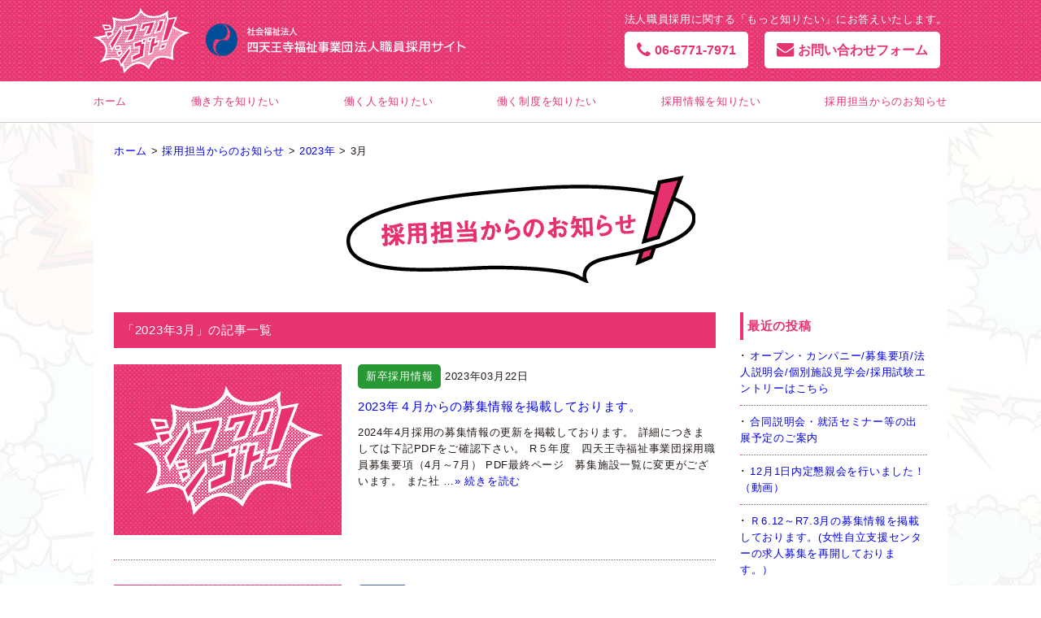

--- FILE ---
content_type: text/html; charset=UTF-8
request_url: http://www.shitennoji-fukushi.jp/shifuku/2023/03/
body_size: 48680
content:
<!doctype html>
<!--[if lte IE 9]><html class="ie9" lang="ja"><![endif]-->
<!--[if (gt IE 9)|!(IE)]>--><html lang="ja"><!--<![endif]-->
<head>
<meta charset="utf-8" />
<meta name="format-detection" content="telephone=no" />
<meta http-equiv="X-UA-Compatible" content="IE=edge">
<meta name="viewport" content="width=device-width, initial-scale=1">
<link rel="shortcut icon" href="http://www.shitennoji-fukushi.jp/shifuku/wps_shifuku/wp-content/themes/shifuku_theme/favicon.ico" />
<link rel="apple-touch-icon" href="http://www.shitennoji-fukushi.jp/shifuku/wps_shifuku/wp-content/themes/shifuku_theme/apple-touch-icon.png" />


<!-- css -->
<link href="http://www.shitennoji-fukushi.jp/shifuku/wps_shifuku/wp-content/themes/shifuku_theme/css/reset.css" rel="stylesheet" type="text/css">
<link href="http://www.shitennoji-fukushi.jp/shifuku/wps_shifuku/wp-content/themes/shifuku_theme/css/basic.css" rel="stylesheet" type="text/css">
<link href="http://www.shitennoji-fukushi.jp/shifuku/wps_shifuku/wp-content/themes/shifuku_theme/css/style.css?1752551587" rel="stylesheet" type="text/css">
<link rel="stylesheet" href="https://cdnjs.cloudflare.com/ajax/libs/drawer/3.1.0/css/drawer.min.css">
<link href="http://www.shitennoji-fukushi.jp/shifuku/wps_shifuku/wp-content/themes/shifuku_theme/css/tablet.css?1752551118" rel="stylesheet" type="text/css">
<link href="http://www.shitennoji-fukushi.jp/shifuku/wps_shifuku/wp-content/themes/shifuku_theme/css/mobile.css?1752550847" rel="stylesheet" type="text/css">
<link href="https://maxcdn.bootstrapcdn.com/font-awesome/4.3.0/css/font-awesome.min.css" rel="stylesheet">
<script type="text/javascript">
var ua = navigator.userAgent;
if (ua.indexOf('iPad') > 0 || ua.indexOf('Android') > 0) {
	document.write('<link rel="stylesheet" type="text/css" media="screen and (orientation:landscape)" href="http://www.shitennoji-fukushi.jp/shifuku/wps_shifuku/wp-content/themes/shifuku_theme/css/landscape.css">');
}
</script>

<!-- js -->
<script src="https://cdnjs.cloudflare.com/ajax/libs/jquery/2.2.4/jquery.min.js"></script>
<script type="text/javascript" src="http://www.shitennoji-fukushi.jp/shifuku/wps_shifuku/wp-content/themes/shifuku_theme/js/jquery.heightLine.js"></script>
<script type="text/javascript" src="http://www.shitennoji-fukushi.jp/shifuku/wps_shifuku/wp-content/themes/shifuku_theme/js/moveTo.min.js"></script>
<script type="text/javascript" src="http://www.shitennoji-fukushi.jp/shifuku/wps_shifuku/wp-content/themes/shifuku_theme/js/script.js"></script>

<!-- drawer.js -->
<script src="https://cdnjs.cloudflare.com/ajax/libs/drawer/3.1.0/js/drawer.min.js"></script>
<script type="text/javascript" src="https://cdnjs.cloudflare.com/ajax/libs/iScroll/5.1.3/iscroll.min.js"></script>


<!--[if lt IE 9]>
<script src="https://cdnjs.cloudflare.com/ajax/libs/html5shiv/3.7.3/html5shiv-printshiv.min.js"></script>
<script src="https://cdnjs.cloudflare.com/ajax/libs/respond.js/1.4.2/respond.min.js"></script>
<script type="text/javascript" src="http://www.shitennoji-fukushi.jp/shifuku/wps_shifuku/wp-content/themes/shifuku_theme/js/flexibility.js"></script>
<![endif]-->

<!-- google analytics -->
<script type="text/javascript">
var gaJsHost = (("https:" == document.location.protocol) ? "https://ssl." : "http://www.");
document.write(unescape("%3Cscript src='" + gaJsHost + "google-analytics.com/ga.js' type='text/javascript'%3E%3C/script%3E"));
</script>
<script type="text/javascript">
try {
var pageTracker = _gat._getTracker("UA-7931243-1");
pageTracker._trackPageview();
} catch(err) {}</script>
<!-- //google analytics -->


		<!-- All in One SEO 4.2.5.1 - aioseo.com -->
		<title>3月, 2023 - シフクノシゴト 四天王寺福祉事業団採用情報サイト</title>
		<meta name="robots" content="max-image-preview:large" />
		<link rel="canonical" href="http://www.shitennoji-fukushi.jp/shifuku/2023/03/" />
		<meta name="generator" content="All in One SEO (AIOSEO) 4.2.5.1 " />
		<script type="application/ld+json" class="aioseo-schema">
			{"@context":"https:\/\/schema.org","@graph":[{"@type":"BreadcrumbList","@id":"http:\/\/www.shitennoji-fukushi.jp\/shifuku\/2023\/03\/#breadcrumblist","itemListElement":[{"@type":"ListItem","@id":"http:\/\/www.shitennoji-fukushi.jp\/shifuku\/#listItem","position":1,"item":{"@type":"WebPage","@id":"http:\/\/www.shitennoji-fukushi.jp\/shifuku\/","name":"\u30db\u30fc\u30e0","description":"\u56db\u5929\u738b\u5bfa\u798f\u7949\u4e8b\u696d\u56e3\u306e\u63a1\u7528\u60c5\u5831\u3092\u63b2\u8f09\u3057\u3066\u3044\u307e\u3059\u3002","url":"http:\/\/www.shitennoji-fukushi.jp\/shifuku\/"},"nextItem":"http:\/\/www.shitennoji-fukushi.jp\/shifuku\/2023\/#listItem"},{"@type":"ListItem","@id":"http:\/\/www.shitennoji-fukushi.jp\/shifuku\/2023\/#listItem","position":2,"item":{"@type":"WebPage","@id":"http:\/\/www.shitennoji-fukushi.jp\/shifuku\/2023\/","name":"2023","url":"http:\/\/www.shitennoji-fukushi.jp\/shifuku\/2023\/"},"nextItem":"http:\/\/www.shitennoji-fukushi.jp\/shifuku\/2023\/03\/#listItem","previousItem":"http:\/\/www.shitennoji-fukushi.jp\/shifuku\/#listItem"},{"@type":"ListItem","@id":"http:\/\/www.shitennoji-fukushi.jp\/shifuku\/2023\/03\/#listItem","position":3,"item":{"@type":"WebPage","@id":"http:\/\/www.shitennoji-fukushi.jp\/shifuku\/2023\/03\/","name":"3\u6708, 2023","url":"http:\/\/www.shitennoji-fukushi.jp\/shifuku\/2023\/03\/"},"previousItem":"http:\/\/www.shitennoji-fukushi.jp\/shifuku\/2023\/#listItem"}]},{"@type":"Organization","@id":"http:\/\/www.shitennoji-fukushi.jp\/shifuku\/#organization","name":"\u30b7\u30d5\u30af\u30ce\u30b7\u30b4\u30c8 \u56db\u5929\u738b\u5bfa\u798f\u7949\u4e8b\u696d\u56e3\u63a1\u7528\u60c5\u5831\u30b5\u30a4\u30c8","url":"http:\/\/www.shitennoji-fukushi.jp\/shifuku\/"},{"@type":"WebSite","@id":"http:\/\/www.shitennoji-fukushi.jp\/shifuku\/#website","url":"http:\/\/www.shitennoji-fukushi.jp\/shifuku\/","name":"\u30b7\u30d5\u30af\u30ce\u30b7\u30b4\u30c8 \u56db\u5929\u738b\u5bfa\u798f\u7949\u4e8b\u696d\u56e3\u63a1\u7528\u60c5\u5831\u30b5\u30a4\u30c8","description":"\u56db\u5929\u738b\u5bfa\u798f\u7949\u4e8b\u696d\u56e3\u306e\u63a1\u7528\u60c5\u5831\u3092\u63b2\u8f09\u3057\u3066\u3044\u307e\u3059\u3002","inLanguage":"ja","publisher":{"@id":"http:\/\/www.shitennoji-fukushi.jp\/shifuku\/#organization"}},{"@type":"CollectionPage","@id":"http:\/\/www.shitennoji-fukushi.jp\/shifuku\/2023\/03\/#collectionpage","url":"http:\/\/www.shitennoji-fukushi.jp\/shifuku\/2023\/03\/","name":"3\u6708, 2023 - \u30b7\u30d5\u30af\u30ce\u30b7\u30b4\u30c8 \u56db\u5929\u738b\u5bfa\u798f\u7949\u4e8b\u696d\u56e3\u63a1\u7528\u60c5\u5831\u30b5\u30a4\u30c8","inLanguage":"ja","isPartOf":{"@id":"http:\/\/www.shitennoji-fukushi.jp\/shifuku\/#website"},"breadcrumb":{"@id":"http:\/\/www.shitennoji-fukushi.jp\/shifuku\/2023\/03\/#breadcrumblist"}}]}
		</script>
		<!-- All in One SEO -->

<link rel='dns-prefetch' href='//maxcdn.bootstrapcdn.com' />
<link rel='dns-prefetch' href='//s.w.org' />
<script type="text/javascript">
window._wpemojiSettings = {"baseUrl":"https:\/\/s.w.org\/images\/core\/emoji\/14.0.0\/72x72\/","ext":".png","svgUrl":"https:\/\/s.w.org\/images\/core\/emoji\/14.0.0\/svg\/","svgExt":".svg","source":{"concatemoji":"http:\/\/www.shitennoji-fukushi.jp\/shifuku\/wps_shifuku\/wp-includes\/js\/wp-emoji-release.min.js?ver=6.0.2"}};
/*! This file is auto-generated */
!function(e,a,t){var n,r,o,i=a.createElement("canvas"),p=i.getContext&&i.getContext("2d");function s(e,t){var a=String.fromCharCode,e=(p.clearRect(0,0,i.width,i.height),p.fillText(a.apply(this,e),0,0),i.toDataURL());return p.clearRect(0,0,i.width,i.height),p.fillText(a.apply(this,t),0,0),e===i.toDataURL()}function c(e){var t=a.createElement("script");t.src=e,t.defer=t.type="text/javascript",a.getElementsByTagName("head")[0].appendChild(t)}for(o=Array("flag","emoji"),t.supports={everything:!0,everythingExceptFlag:!0},r=0;r<o.length;r++)t.supports[o[r]]=function(e){if(!p||!p.fillText)return!1;switch(p.textBaseline="top",p.font="600 32px Arial",e){case"flag":return s([127987,65039,8205,9895,65039],[127987,65039,8203,9895,65039])?!1:!s([55356,56826,55356,56819],[55356,56826,8203,55356,56819])&&!s([55356,57332,56128,56423,56128,56418,56128,56421,56128,56430,56128,56423,56128,56447],[55356,57332,8203,56128,56423,8203,56128,56418,8203,56128,56421,8203,56128,56430,8203,56128,56423,8203,56128,56447]);case"emoji":return!s([129777,127995,8205,129778,127999],[129777,127995,8203,129778,127999])}return!1}(o[r]),t.supports.everything=t.supports.everything&&t.supports[o[r]],"flag"!==o[r]&&(t.supports.everythingExceptFlag=t.supports.everythingExceptFlag&&t.supports[o[r]]);t.supports.everythingExceptFlag=t.supports.everythingExceptFlag&&!t.supports.flag,t.DOMReady=!1,t.readyCallback=function(){t.DOMReady=!0},t.supports.everything||(n=function(){t.readyCallback()},a.addEventListener?(a.addEventListener("DOMContentLoaded",n,!1),e.addEventListener("load",n,!1)):(e.attachEvent("onload",n),a.attachEvent("onreadystatechange",function(){"complete"===a.readyState&&t.readyCallback()})),(e=t.source||{}).concatemoji?c(e.concatemoji):e.wpemoji&&e.twemoji&&(c(e.twemoji),c(e.wpemoji)))}(window,document,window._wpemojiSettings);
</script>
<style type="text/css">
img.wp-smiley,
img.emoji {
	display: inline !important;
	border: none !important;
	box-shadow: none !important;
	height: 1em !important;
	width: 1em !important;
	margin: 0 0.07em !important;
	vertical-align: -0.1em !important;
	background: none !important;
	padding: 0 !important;
}
</style>
	<link rel='stylesheet' id='sbr_styles-css'  href='http://www.shitennoji-fukushi.jp/shifuku/wps_shifuku/wp-content/plugins/reviews-feed/assets/css/sbr-styles.css?ver=1.1' type='text/css' media='all' />
<link rel='stylesheet' id='sbi_styles-css'  href='http://www.shitennoji-fukushi.jp/shifuku/wps_shifuku/wp-content/plugins/instagram-feed/css/sbi-styles.min.css?ver=6.8.0' type='text/css' media='all' />
<link rel='stylesheet' id='wp-block-library-css'  href='http://www.shitennoji-fukushi.jp/shifuku/wps_shifuku/wp-includes/css/dist/block-library/style.min.css?ver=6.0.2' type='text/css' media='all' />
<style id='global-styles-inline-css' type='text/css'>
body{--wp--preset--color--black: #000000;--wp--preset--color--cyan-bluish-gray: #abb8c3;--wp--preset--color--white: #ffffff;--wp--preset--color--pale-pink: #f78da7;--wp--preset--color--vivid-red: #cf2e2e;--wp--preset--color--luminous-vivid-orange: #ff6900;--wp--preset--color--luminous-vivid-amber: #fcb900;--wp--preset--color--light-green-cyan: #7bdcb5;--wp--preset--color--vivid-green-cyan: #00d084;--wp--preset--color--pale-cyan-blue: #8ed1fc;--wp--preset--color--vivid-cyan-blue: #0693e3;--wp--preset--color--vivid-purple: #9b51e0;--wp--preset--gradient--vivid-cyan-blue-to-vivid-purple: linear-gradient(135deg,rgba(6,147,227,1) 0%,rgb(155,81,224) 100%);--wp--preset--gradient--light-green-cyan-to-vivid-green-cyan: linear-gradient(135deg,rgb(122,220,180) 0%,rgb(0,208,130) 100%);--wp--preset--gradient--luminous-vivid-amber-to-luminous-vivid-orange: linear-gradient(135deg,rgba(252,185,0,1) 0%,rgba(255,105,0,1) 100%);--wp--preset--gradient--luminous-vivid-orange-to-vivid-red: linear-gradient(135deg,rgba(255,105,0,1) 0%,rgb(207,46,46) 100%);--wp--preset--gradient--very-light-gray-to-cyan-bluish-gray: linear-gradient(135deg,rgb(238,238,238) 0%,rgb(169,184,195) 100%);--wp--preset--gradient--cool-to-warm-spectrum: linear-gradient(135deg,rgb(74,234,220) 0%,rgb(151,120,209) 20%,rgb(207,42,186) 40%,rgb(238,44,130) 60%,rgb(251,105,98) 80%,rgb(254,248,76) 100%);--wp--preset--gradient--blush-light-purple: linear-gradient(135deg,rgb(255,206,236) 0%,rgb(152,150,240) 100%);--wp--preset--gradient--blush-bordeaux: linear-gradient(135deg,rgb(254,205,165) 0%,rgb(254,45,45) 50%,rgb(107,0,62) 100%);--wp--preset--gradient--luminous-dusk: linear-gradient(135deg,rgb(255,203,112) 0%,rgb(199,81,192) 50%,rgb(65,88,208) 100%);--wp--preset--gradient--pale-ocean: linear-gradient(135deg,rgb(255,245,203) 0%,rgb(182,227,212) 50%,rgb(51,167,181) 100%);--wp--preset--gradient--electric-grass: linear-gradient(135deg,rgb(202,248,128) 0%,rgb(113,206,126) 100%);--wp--preset--gradient--midnight: linear-gradient(135deg,rgb(2,3,129) 0%,rgb(40,116,252) 100%);--wp--preset--duotone--dark-grayscale: url('#wp-duotone-dark-grayscale');--wp--preset--duotone--grayscale: url('#wp-duotone-grayscale');--wp--preset--duotone--purple-yellow: url('#wp-duotone-purple-yellow');--wp--preset--duotone--blue-red: url('#wp-duotone-blue-red');--wp--preset--duotone--midnight: url('#wp-duotone-midnight');--wp--preset--duotone--magenta-yellow: url('#wp-duotone-magenta-yellow');--wp--preset--duotone--purple-green: url('#wp-duotone-purple-green');--wp--preset--duotone--blue-orange: url('#wp-duotone-blue-orange');--wp--preset--font-size--small: 13px;--wp--preset--font-size--medium: 20px;--wp--preset--font-size--large: 36px;--wp--preset--font-size--x-large: 42px;}.has-black-color{color: var(--wp--preset--color--black) !important;}.has-cyan-bluish-gray-color{color: var(--wp--preset--color--cyan-bluish-gray) !important;}.has-white-color{color: var(--wp--preset--color--white) !important;}.has-pale-pink-color{color: var(--wp--preset--color--pale-pink) !important;}.has-vivid-red-color{color: var(--wp--preset--color--vivid-red) !important;}.has-luminous-vivid-orange-color{color: var(--wp--preset--color--luminous-vivid-orange) !important;}.has-luminous-vivid-amber-color{color: var(--wp--preset--color--luminous-vivid-amber) !important;}.has-light-green-cyan-color{color: var(--wp--preset--color--light-green-cyan) !important;}.has-vivid-green-cyan-color{color: var(--wp--preset--color--vivid-green-cyan) !important;}.has-pale-cyan-blue-color{color: var(--wp--preset--color--pale-cyan-blue) !important;}.has-vivid-cyan-blue-color{color: var(--wp--preset--color--vivid-cyan-blue) !important;}.has-vivid-purple-color{color: var(--wp--preset--color--vivid-purple) !important;}.has-black-background-color{background-color: var(--wp--preset--color--black) !important;}.has-cyan-bluish-gray-background-color{background-color: var(--wp--preset--color--cyan-bluish-gray) !important;}.has-white-background-color{background-color: var(--wp--preset--color--white) !important;}.has-pale-pink-background-color{background-color: var(--wp--preset--color--pale-pink) !important;}.has-vivid-red-background-color{background-color: var(--wp--preset--color--vivid-red) !important;}.has-luminous-vivid-orange-background-color{background-color: var(--wp--preset--color--luminous-vivid-orange) !important;}.has-luminous-vivid-amber-background-color{background-color: var(--wp--preset--color--luminous-vivid-amber) !important;}.has-light-green-cyan-background-color{background-color: var(--wp--preset--color--light-green-cyan) !important;}.has-vivid-green-cyan-background-color{background-color: var(--wp--preset--color--vivid-green-cyan) !important;}.has-pale-cyan-blue-background-color{background-color: var(--wp--preset--color--pale-cyan-blue) !important;}.has-vivid-cyan-blue-background-color{background-color: var(--wp--preset--color--vivid-cyan-blue) !important;}.has-vivid-purple-background-color{background-color: var(--wp--preset--color--vivid-purple) !important;}.has-black-border-color{border-color: var(--wp--preset--color--black) !important;}.has-cyan-bluish-gray-border-color{border-color: var(--wp--preset--color--cyan-bluish-gray) !important;}.has-white-border-color{border-color: var(--wp--preset--color--white) !important;}.has-pale-pink-border-color{border-color: var(--wp--preset--color--pale-pink) !important;}.has-vivid-red-border-color{border-color: var(--wp--preset--color--vivid-red) !important;}.has-luminous-vivid-orange-border-color{border-color: var(--wp--preset--color--luminous-vivid-orange) !important;}.has-luminous-vivid-amber-border-color{border-color: var(--wp--preset--color--luminous-vivid-amber) !important;}.has-light-green-cyan-border-color{border-color: var(--wp--preset--color--light-green-cyan) !important;}.has-vivid-green-cyan-border-color{border-color: var(--wp--preset--color--vivid-green-cyan) !important;}.has-pale-cyan-blue-border-color{border-color: var(--wp--preset--color--pale-cyan-blue) !important;}.has-vivid-cyan-blue-border-color{border-color: var(--wp--preset--color--vivid-cyan-blue) !important;}.has-vivid-purple-border-color{border-color: var(--wp--preset--color--vivid-purple) !important;}.has-vivid-cyan-blue-to-vivid-purple-gradient-background{background: var(--wp--preset--gradient--vivid-cyan-blue-to-vivid-purple) !important;}.has-light-green-cyan-to-vivid-green-cyan-gradient-background{background: var(--wp--preset--gradient--light-green-cyan-to-vivid-green-cyan) !important;}.has-luminous-vivid-amber-to-luminous-vivid-orange-gradient-background{background: var(--wp--preset--gradient--luminous-vivid-amber-to-luminous-vivid-orange) !important;}.has-luminous-vivid-orange-to-vivid-red-gradient-background{background: var(--wp--preset--gradient--luminous-vivid-orange-to-vivid-red) !important;}.has-very-light-gray-to-cyan-bluish-gray-gradient-background{background: var(--wp--preset--gradient--very-light-gray-to-cyan-bluish-gray) !important;}.has-cool-to-warm-spectrum-gradient-background{background: var(--wp--preset--gradient--cool-to-warm-spectrum) !important;}.has-blush-light-purple-gradient-background{background: var(--wp--preset--gradient--blush-light-purple) !important;}.has-blush-bordeaux-gradient-background{background: var(--wp--preset--gradient--blush-bordeaux) !important;}.has-luminous-dusk-gradient-background{background: var(--wp--preset--gradient--luminous-dusk) !important;}.has-pale-ocean-gradient-background{background: var(--wp--preset--gradient--pale-ocean) !important;}.has-electric-grass-gradient-background{background: var(--wp--preset--gradient--electric-grass) !important;}.has-midnight-gradient-background{background: var(--wp--preset--gradient--midnight) !important;}.has-small-font-size{font-size: var(--wp--preset--font-size--small) !important;}.has-medium-font-size{font-size: var(--wp--preset--font-size--medium) !important;}.has-large-font-size{font-size: var(--wp--preset--font-size--large) !important;}.has-x-large-font-size{font-size: var(--wp--preset--font-size--x-large) !important;}
</style>
<link rel='stylesheet' id='contact-form-7-css'  href='http://www.shitennoji-fukushi.jp/shifuku/wps_shifuku/wp-content/plugins/contact-form-7/includes/css/styles.css?ver=5.6.3' type='text/css' media='all' />
<link rel='stylesheet' id='ctf_styles-css'  href='http://www.shitennoji-fukushi.jp/shifuku/wps_shifuku/wp-content/plugins/custom-twitter-feeds/css/ctf-styles.min.css?ver=2.1.2' type='text/css' media='all' />
<link rel='stylesheet' id='cff-css'  href='http://www.shitennoji-fukushi.jp/shifuku/wps_shifuku/wp-content/plugins/custom-facebook-feed/assets/css/cff-style.min.css?ver=4.3.0' type='text/css' media='all' />
<link rel='stylesheet' id='sb-font-awesome-css'  href='https://maxcdn.bootstrapcdn.com/font-awesome/4.7.0/css/font-awesome.min.css?ver=6.0.2' type='text/css' media='all' />
<link rel='stylesheet' id='wp-pagenavi-css'  href='http://www.shitennoji-fukushi.jp/shifuku/wps_shifuku/wp-content/plugins/wp-pagenavi/pagenavi-css.css?ver=2.70' type='text/css' media='all' />
<link rel="https://api.w.org/" href="http://www.shitennoji-fukushi.jp/shifuku/wp-json/" /><!-- Instagram Feed CSS -->
<style type="text/css">
#sb_instagram .sb_instagram_header, .sb_instagram_header {
padding-left:15px;
padding-right:15px;
}
.sbi_bio{display:none;}
</style>

<!-- BEGIN: WP Social Bookmarking Light HEAD --><script>
    (function (d, s, id) {
        var js, fjs = d.getElementsByTagName(s)[0];
        if (d.getElementById(id)) return;
        js = d.createElement(s);
        js.id = id;
        js.src = "//connect.facebook.net/ja_JP/sdk.js#xfbml=1&version=v2.7";
        fjs.parentNode.insertBefore(js, fjs);
    }(document, 'script', 'facebook-jssdk'));
</script>
<style type="text/css">.wp_social_bookmarking_light{
    border: 0 !important;
    padding: 10px 0 20px 0 !important;
    margin: 0 !important;
}
.wp_social_bookmarking_light div{
    float: left !important;
    border: 0 !important;
    padding: 0 !important;
    margin: 0 5px 0px 0 !important;
    min-height: 30px !important;
    line-height: 18px !important;
    text-indent: 0 !important;
}
.wp_social_bookmarking_light img{
    border: 0 !important;
    padding: 0;
    margin: 0;
    vertical-align: top !important;
}
.wp_social_bookmarking_light_clear{
    clear: both !important;
}
#fb-root{
    display: none;
}
.wsbl_twitter{
    width: 100px;
}
.wsbl_facebook_like iframe{
    max-width: none !important;
}
.wsbl_pinterest a{
    border: 0px !important;
}
</style>
<!-- END: WP Social Bookmarking Light HEAD -->
</head>

<body id="news" class="body-bg drawer drawer--right">
		
	<!-- #container -->
	<div id="container">
		
		<!-- #header-wrap -->
		<div id="header-wrap" class="dot-bg pc-show">
			
			<!-- #header -->
			<header id="header" class="cf">
				
				<div class="logo-box cf">
					<h1><a href="http://www.shitennoji-fukushi.jp/shifuku/"><img src="http://www.shitennoji-fukushi.jp/shifuku/wps_shifuku/wp-content/themes/shifuku_theme/images/common/logo.png" alt="シフクノシゴト"/></a></h1>
					<ul>
						<li class="mb_5"><img src="http://www.shitennoji-fukushi.jp/shifuku/wps_shifuku/wp-content/themes/shifuku_theme/images/common/shitennoji_logo.png" alt="社会福祉法人 四天王寺福祉事業団 職員採用サイト"/></li>
					</ul>
				</div>
				<!-- contact-box -->
				<div class="contact-box pc-show">
					<p class="align_c mb_5">法人職員採用に関する「もっと知りたい」にお答えいたします。</p>
					<ul>
						<li class="link-button"><i class="fa fa-phone fa-lg" aria-hidden="true"></i>06-6771-7971</li>
						<li><a href="http://www.shitennoji-fukushi.jp/shifuku/contacts/" class="link-button"><i class="fa fa-envelope fa-lg" aria-hidden="true"></i>お問い合わせフォーム</a></li>
					</ul>
				</div><!-- //contact-box -->
				
			</header><!-- //#header -->
			
		</div><!-- //#header-wrap -->
		
		<!-- #header-mobile -->
		<div id="header-mobile" class="">
			<header class="drawer-navbar drawer-navbar--fixed dot-bg" role="banner">
				<div class="logo-box cf">
					<h1><a href="http://www.shitennoji-fukushi.jp/shifuku/"><img src="http://www.shitennoji-fukushi.jp/shifuku/wps_shifuku/wp-content/themes/shifuku_theme/images/common/logo.png" alt="シフクノシゴト"/></a></h1>
					<ul>
						<li><img src="http://www.shitennoji-fukushi.jp/shifuku/wps_shifuku/wp-content/themes/shifuku_theme/images/common/shitennoji_logo.png" alt="社会福祉法人 四天王寺福祉事業団 職員採用サイト"/></li>
					</ul>
				</div>
				
				<a href="http://www.shitennoji-fukushi.jp/shifuku/contacts/" class="tl-sm-show"><span class="reserve-icon">
					<i class="fa fa-envelope fa-2x"></i>
				</span></a>
				<span class="tel-icon syncer-tel tl-sm-show" data-number="0667717971">
  				<i class="fa fa-phone fa-2x"></i>
				</span>

				<!-- ハンバーガーボタン -->
				<button type="button" class="drawer-toggle drawer-hamburger">
					<span class="sr-only">toggle navigation</span>
					<span class="drawer-hamburger-icon"></span>
				</button>

				<nav class="drawer-nav">
					<ul class="drawer-menu">
						<!-- ドロワーメニューの中身 -->
						<li><a href="http://www.shitennoji-fukushi.jp/shifuku/">ホーム</a></li>
						<li><a href="http://www.shitennoji-fukushi.jp/shifuku/work/">働き方を知りたい</a></li>
						<li><a href="http://www.shitennoji-fukushi.jp/shifuku/interview01/">働く人を知りたい</a></li>
						<li><a href="http://www.shitennoji-fukushi.jp/shifuku/system/">働く制度を知りたい</a></li>
						<li><a href="http://www.shitennoji-fukushi.jp/shifuku/recruit/">採用情報を知りたい</a></li>
						<li><a href="http://www.shitennoji-fukushi.jp/shifuku/news/">採用担当からのお知らせ</a></li>
						<li><a href="http://www.shitennoji-fukushi.jp/shifuku/contacts/">お問い合わせ</a></li>
						<li><a href="https://www.shitennoji-fukushi.jp/privacy/" class="blank_p" target="_blank">個人情報保護規程</a></li>
						<li><a href="http://www.shitennoji-fukushi.jp/" class="blank_p" target="_blank">四天王寺社会福祉事業団を知りたい</a></li>
						<li><a href="https://www.instagram.com/shitennoji.insta/" class="blank_p" target="_blank">Instagram</a></li>
					</ul>
				</nav>
			</header>
		</div><!-- #header-mobile -->
		<!-- #gnav -->
		<div id="gnav" class="pc-show">
			<nav>	
				<ul>
					<li><a href="http://www.shitennoji-fukushi.jp/shifuku/" >ホーム</a></li>
					<li><a href="http://www.shitennoji-fukushi.jp/shifuku/work/" >働き方を知りたい</a></li>
					<li><a href="http://www.shitennoji-fukushi.jp/shifuku/interview01/" >働く人を知りたい</a></li>
					<li><a href="http://www.shitennoji-fukushi.jp/shifuku/system/" >働く制度を知りたい</a></li>
					<li><a href="http://www.shitennoji-fukushi.jp/shifuku/recruit/" >採用情報を知りたい</a></li>
					<li><a href="http://www.shitennoji-fukushi.jp/shifuku/news/">採用担当からのお知らせ</a></li>
					<!--<li><a href="http://www.shitennoji-fukushi.jp/" target="_blank">四天王寺福祉事業団を知りたい</a></li>-->
				</ul>
			</nav>
		</div><!-- //#gnav -->
		<!-- #contents -->
		<div id="contents" class="bg-img">
		
		<!-- news-wrap -->
			<div id="news-wrap" class="inner cf bg-white">

				<!-- ぱんくず -->
				<div class="breadcrumb-wrap" typeof="BreadcrumbList">
					<div class="breadcrumb">
						<!-- Breadcrumb NavXT 7.1.0 -->
<span typeof="v:Breadcrumb"><a rel="v:url" property="v:title" title="Go to シフクノシゴト 四天王寺福祉事業団採用情報サイト." href="http://www.shitennoji-fukushi.jp/shifuku" class="home">ホーム</a></span> &gt; <span typeof="v:Breadcrumb"><a rel="v:url" property="v:title" title="Go to 採用担当からのお知らせ." href="http://www.shitennoji-fukushi.jp/shifuku/news/" class="post-root post post-post">採用担当からのお知らせ</a></span> &gt; <span typeof="v:Breadcrumb"><a rel="v:url" property="v:title" title="Go to the 2023年 archives." href="http://www.shitennoji-fukushi.jp/shifuku/2023/" class="archive date-year">2023年</a></span> &gt; <span typeof="v:Breadcrumb"><span property="v:title">3月</span></span>					</div>
				</div>
			
				<!-- main-read -->
				<div class="main-read cf">
					<h2 class="head-img"><img src="http://www.shitennoji-fukushi.jp/shifuku/wps_shifuku/wp-content/themes/shifuku_theme/images/common/news_head.png" alt="採用担当からのお知らせ"/></h2>
					<!--<p class="read-txt">ここに採用担当からのお知らせの説明文が入ります。テキストテキストテキストテキストテキストテキストテキストテキストテキスト。テキストテキストテキストテキストテキストテキストテキストテキストテキスト。テキストテキストテキストテキストテキストテキストテキストテキストテキスト。テキストテキストテキストテキストテキストテキストテキストテキストテキスト。テキストテキストテキストテキストテキストテキストテキストテキストテキスト。</p>-->
				</div><!-- //main-read -->
				
				<!-- article-wrap -->
				<div class="article-wrap">
										<!-- アーカイブタイトル -->
										<div class="title-bg"><p class="blog-archive-title">「2023年3月」の記事一覧</p></div>
					
					<!-- 記事 -->
															<div class="article-box">
						<article class="cf">
							<p class="eye-catch"><a href="http://www.shitennoji-fukushi.jp/shifuku/2023/03/22/764/">
														<img src="http://www.shitennoji-fukushi.jp/shifuku/wps_shifuku/wp-content/themes/shifuku_theme/images/common/eyecatch_dummy.jpg"  alt=" "/>
														</a></p>
							<div class="article-cont">
								<p><span class="category new">新卒採用情報</span> 2023年03月22日</p>
								<dl>
									<dt><a href="http://www.shitennoji-fukushi.jp/shifuku/2023/03/22/764/">2023年４月からの募集情報を掲載しております。</a></dt>
									<dd class="blog-text">2024年4月採用の募集情報の更新を掲載しております。 詳細につきましては下記PDFをご確認下さい。 R５年度　四天王寺福祉事業団採用職員募集要項（4月～7月） PDF最終ページ　募集施設一覧に変更がございます。 また社 &#8230;<a class="blog-more-btn trans" href="http://www.shitennoji-fukushi.jp/shifuku/2023/03/22/764/">&raquo; 続きを読む</a></dd>
								</dl>
							</div>
						</article>
					</div>
															<div class="article-box">
						<article class="cf">
							<p class="eye-catch"><a href="http://www.shitennoji-fukushi.jp/shifuku/2023/03/20/757/">
														<img src="http://www.shitennoji-fukushi.jp/shifuku/wps_shifuku/wp-content/themes/shifuku_theme/images/common/eyecatch_dummy.jpg"  alt=" "/>
														</a></p>
							<div class="article-cont">
								<p><span class="category session">説明会</span> 2023年03月20日</p>
								<dl>
									<dt><a href="http://www.shitennoji-fukushi.jp/shifuku/2023/03/20/757/">R5.4月19日18：00～説明会開催(短縮版）！WEB方式！</a></dt>
									<dd class="blog-text">四天王寺福祉事業団法人説明会のお知らせです。 「ZOOMで参加」となります。 日時：令和5年4月19日(水)18:00～1時間程度 申し込み締め切り(4月18日(火）17:00まで） 内容：①法人概要説明、法人の魅力(給 &#8230;<a class="blog-more-btn trans" href="http://www.shitennoji-fukushi.jp/shifuku/2023/03/20/757/">&raquo; 続きを読む</a></dd>
								</dl>
							</div>
						</article>
					</div>
															<div class="article-box">
						<article class="cf">
							<p class="eye-catch"><a href="http://www.shitennoji-fukushi.jp/shifuku/2023/03/19/754/">
														<img width="280" height="210" src="http://www.shitennoji-fukushi.jp/shifuku/wps_shifuku/wp-content/uploads/2023/02/4120914f63d54c85df9d8bb07dfc12cd-280x210.jpg" class="attachment-blog-eyecatch size-blog-eyecatch wp-post-image" alt="" />														</a></p>
							<div class="article-cont">
								<p><span class="category session">説明会</span> 2023年03月19日</p>
								<dl>
									<dt><a href="http://www.shitennoji-fukushi.jp/shifuku/2023/03/19/754/">R5.4月16日説明会開催！会場参加又はWEB参加をご選択下さい。</a></dt>
									<dd class="blog-text">四天王寺福祉事業団法人説明会のお知らせです。 「ZOOMで参加」もしくは「会場にお越しいただく」を選択いただけます。 日時：令和5年4月16日(日)10:00～11:30 申し込み締め切り(4月12日(水）17:00まで &#8230;<a class="blog-more-btn trans" href="http://www.shitennoji-fukushi.jp/shifuku/2023/03/19/754/">&raquo; 続きを読む</a></dd>
								</dl>
							</div>
						</article>
					</div>
					<!-- //記事 -->
					 
					
					<div class='wp-pagenavi' role='navigation'>
<span class='pages'>1 / 1</span><span aria-current='page' class='current'>1</span>
</div>					
				</div><!-- //article-wrap -->
				
				<!-- sidebar -->
				
<div class="sidebar">

	<aside>

		<div class="sidebar-wrap">
		
		<div id="recent-posts-3" class="sidebar-wrap widget_recent_entries">
		<p class="sidebar-title">最近の投稿</p>
		<ul>
											<li>
					<a href="http://www.shitennoji-fukushi.jp/shifuku/2025/04/17/1077/">オープン・カンパニー/募集要項/法人説明会/個別施設見学会/採用試験エントリーはこちら</a>
									</li>
											<li>
					<a href="http://www.shitennoji-fukushi.jp/shifuku/2025/02/12/1051/">合同説明会・就活セミナー等の出展予定のご案内</a>
									</li>
											<li>
					<a href="http://www.shitennoji-fukushi.jp/shifuku/2024/12/07/1021/">12月1日内定懇親会を行いました！（動画）</a>
									</li>
											<li>
					<a href="http://www.shitennoji-fukushi.jp/shifuku/2024/12/01/1003/">Ｒ6.12～R7.3月の募集情報を掲載しております。(女性自立支援センターの求人募集を再開しております。）</a>
									</li>
											<li>
					<a href="http://www.shitennoji-fukushi.jp/shifuku/2024/11/13/1008/">令和6年12月15日（日）法人説明会を開催します！（会場・Zoom同時開催）</a>
									</li>
					</ul>

		</div><div id="archives-3" class="sidebar-wrap widget_archive"><p class="sidebar-title">アーカイブ</p>
			<ul>
					<li><a href='http://www.shitennoji-fukushi.jp/shifuku/2025/04/'>2025年4月</a>&nbsp;(1)</li>
	<li><a href='http://www.shitennoji-fukushi.jp/shifuku/2025/02/'>2025年2月</a>&nbsp;(1)</li>
	<li><a href='http://www.shitennoji-fukushi.jp/shifuku/2024/12/'>2024年12月</a>&nbsp;(2)</li>
	<li><a href='http://www.shitennoji-fukushi.jp/shifuku/2024/11/'>2024年11月</a>&nbsp;(1)</li>
	<li><a href='http://www.shitennoji-fukushi.jp/shifuku/2024/10/'>2024年10月</a>&nbsp;(1)</li>
	<li><a href='http://www.shitennoji-fukushi.jp/shifuku/2024/09/'>2024年9月</a>&nbsp;(2)</li>
	<li><a href='http://www.shitennoji-fukushi.jp/shifuku/2024/08/'>2024年8月</a>&nbsp;(2)</li>
	<li><a href='http://www.shitennoji-fukushi.jp/shifuku/2024/07/'>2024年7月</a>&nbsp;(2)</li>
	<li><a href='http://www.shitennoji-fukushi.jp/shifuku/2024/06/'>2024年6月</a>&nbsp;(2)</li>
	<li><a href='http://www.shitennoji-fukushi.jp/shifuku/2024/05/'>2024年5月</a>&nbsp;(1)</li>
	<li><a href='http://www.shitennoji-fukushi.jp/shifuku/2024/04/'>2024年4月</a>&nbsp;(4)</li>
	<li><a href='http://www.shitennoji-fukushi.jp/shifuku/2024/03/'>2024年3月</a>&nbsp;(2)</li>
	<li><a href='http://www.shitennoji-fukushi.jp/shifuku/2024/02/'>2024年2月</a>&nbsp;(3)</li>
	<li><a href='http://www.shitennoji-fukushi.jp/shifuku/2024/01/'>2024年1月</a>&nbsp;(1)</li>
	<li><a href='http://www.shitennoji-fukushi.jp/shifuku/2023/12/'>2023年12月</a>&nbsp;(1)</li>
	<li><a href='http://www.shitennoji-fukushi.jp/shifuku/2023/11/'>2023年11月</a>&nbsp;(1)</li>
	<li><a href='http://www.shitennoji-fukushi.jp/shifuku/2023/10/'>2023年10月</a>&nbsp;(3)</li>
	<li><a href='http://www.shitennoji-fukushi.jp/shifuku/2023/09/'>2023年9月</a>&nbsp;(2)</li>
	<li><a href='http://www.shitennoji-fukushi.jp/shifuku/2023/08/'>2023年8月</a>&nbsp;(1)</li>
	<li><a href='http://www.shitennoji-fukushi.jp/shifuku/2023/07/'>2023年7月</a>&nbsp;(3)</li>
	<li><a href='http://www.shitennoji-fukushi.jp/shifuku/2023/06/'>2023年6月</a>&nbsp;(2)</li>
	<li><a href='http://www.shitennoji-fukushi.jp/shifuku/2023/05/'>2023年5月</a>&nbsp;(3)</li>
	<li><a href='http://www.shitennoji-fukushi.jp/shifuku/2023/04/'>2023年4月</a>&nbsp;(2)</li>
	<li><a href='http://www.shitennoji-fukushi.jp/shifuku/2023/03/' aria-current="page">2023年3月</a>&nbsp;(3)</li>
	<li><a href='http://www.shitennoji-fukushi.jp/shifuku/2023/02/'>2023年2月</a>&nbsp;(1)</li>
	<li><a href='http://www.shitennoji-fukushi.jp/shifuku/2023/01/'>2023年1月</a>&nbsp;(1)</li>
	<li><a href='http://www.shitennoji-fukushi.jp/shifuku/2022/12/'>2022年12月</a>&nbsp;(3)</li>
	<li><a href='http://www.shitennoji-fukushi.jp/shifuku/2022/11/'>2022年11月</a>&nbsp;(1)</li>
	<li><a href='http://www.shitennoji-fukushi.jp/shifuku/2022/09/'>2022年9月</a>&nbsp;(2)</li>
	<li><a href='http://www.shitennoji-fukushi.jp/shifuku/2022/08/'>2022年8月</a>&nbsp;(1)</li>
	<li><a href='http://www.shitennoji-fukushi.jp/shifuku/2022/07/'>2022年7月</a>&nbsp;(2)</li>
	<li><a href='http://www.shitennoji-fukushi.jp/shifuku/2022/06/'>2022年6月</a>&nbsp;(1)</li>
	<li><a href='http://www.shitennoji-fukushi.jp/shifuku/2022/05/'>2022年5月</a>&nbsp;(2)</li>
	<li><a href='http://www.shitennoji-fukushi.jp/shifuku/2022/04/'>2022年4月</a>&nbsp;(1)</li>
	<li><a href='http://www.shitennoji-fukushi.jp/shifuku/2022/03/'>2022年3月</a>&nbsp;(2)</li>
	<li><a href='http://www.shitennoji-fukushi.jp/shifuku/2022/02/'>2022年2月</a>&nbsp;(2)</li>
	<li><a href='http://www.shitennoji-fukushi.jp/shifuku/2021/12/'>2021年12月</a>&nbsp;(6)</li>
	<li><a href='http://www.shitennoji-fukushi.jp/shifuku/2021/11/'>2021年11月</a>&nbsp;(1)</li>
	<li><a href='http://www.shitennoji-fukushi.jp/shifuku/2021/10/'>2021年10月</a>&nbsp;(2)</li>
	<li><a href='http://www.shitennoji-fukushi.jp/shifuku/2021/09/'>2021年9月</a>&nbsp;(1)</li>
	<li><a href='http://www.shitennoji-fukushi.jp/shifuku/2021/08/'>2021年8月</a>&nbsp;(1)</li>
	<li><a href='http://www.shitennoji-fukushi.jp/shifuku/2021/07/'>2021年7月</a>&nbsp;(1)</li>
	<li><a href='http://www.shitennoji-fukushi.jp/shifuku/2021/06/'>2021年6月</a>&nbsp;(1)</li>
	<li><a href='http://www.shitennoji-fukushi.jp/shifuku/2021/05/'>2021年5月</a>&nbsp;(1)</li>
	<li><a href='http://www.shitennoji-fukushi.jp/shifuku/2021/04/'>2021年4月</a>&nbsp;(2)</li>
	<li><a href='http://www.shitennoji-fukushi.jp/shifuku/2021/03/'>2021年3月</a>&nbsp;(2)</li>
	<li><a href='http://www.shitennoji-fukushi.jp/shifuku/2020/12/'>2020年12月</a>&nbsp;(1)</li>
	<li><a href='http://www.shitennoji-fukushi.jp/shifuku/2020/11/'>2020年11月</a>&nbsp;(1)</li>
	<li><a href='http://www.shitennoji-fukushi.jp/shifuku/2020/09/'>2020年9月</a>&nbsp;(2)</li>
	<li><a href='http://www.shitennoji-fukushi.jp/shifuku/2020/08/'>2020年8月</a>&nbsp;(1)</li>
	<li><a href='http://www.shitennoji-fukushi.jp/shifuku/2020/07/'>2020年7月</a>&nbsp;(2)</li>
	<li><a href='http://www.shitennoji-fukushi.jp/shifuku/2020/06/'>2020年6月</a>&nbsp;(3)</li>
	<li><a href='http://www.shitennoji-fukushi.jp/shifuku/2020/05/'>2020年5月</a>&nbsp;(2)</li>
	<li><a href='http://www.shitennoji-fukushi.jp/shifuku/2020/04/'>2020年4月</a>&nbsp;(1)</li>
	<li><a href='http://www.shitennoji-fukushi.jp/shifuku/2020/03/'>2020年3月</a>&nbsp;(2)</li>
	<li><a href='http://www.shitennoji-fukushi.jp/shifuku/2020/02/'>2020年2月</a>&nbsp;(3)</li>
	<li><a href='http://www.shitennoji-fukushi.jp/shifuku/2020/01/'>2020年1月</a>&nbsp;(2)</li>
	<li><a href='http://www.shitennoji-fukushi.jp/shifuku/2019/10/'>2019年10月</a>&nbsp;(2)</li>
	<li><a href='http://www.shitennoji-fukushi.jp/shifuku/2019/09/'>2019年9月</a>&nbsp;(2)</li>
	<li><a href='http://www.shitennoji-fukushi.jp/shifuku/2019/07/'>2019年7月</a>&nbsp;(2)</li>
	<li><a href='http://www.shitennoji-fukushi.jp/shifuku/2019/06/'>2019年6月</a>&nbsp;(2)</li>
	<li><a href='http://www.shitennoji-fukushi.jp/shifuku/2019/05/'>2019年5月</a>&nbsp;(3)</li>
	<li><a href='http://www.shitennoji-fukushi.jp/shifuku/2019/04/'>2019年4月</a>&nbsp;(4)</li>
	<li><a href='http://www.shitennoji-fukushi.jp/shifuku/2019/01/'>2019年1月</a>&nbsp;(2)</li>
	<li><a href='http://www.shitennoji-fukushi.jp/shifuku/2018/11/'>2018年11月</a>&nbsp;(1)</li>
	<li><a href='http://www.shitennoji-fukushi.jp/shifuku/2018/10/'>2018年10月</a>&nbsp;(1)</li>
	<li><a href='http://www.shitennoji-fukushi.jp/shifuku/2018/09/'>2018年9月</a>&nbsp;(2)</li>
	<li><a href='http://www.shitennoji-fukushi.jp/shifuku/2018/08/'>2018年8月</a>&nbsp;(2)</li>
	<li><a href='http://www.shitennoji-fukushi.jp/shifuku/2018/07/'>2018年7月</a>&nbsp;(2)</li>
	<li><a href='http://www.shitennoji-fukushi.jp/shifuku/2018/06/'>2018年6月</a>&nbsp;(1)</li>
	<li><a href='http://www.shitennoji-fukushi.jp/shifuku/2018/05/'>2018年5月</a>&nbsp;(1)</li>
	<li><a href='http://www.shitennoji-fukushi.jp/shifuku/2018/04/'>2018年4月</a>&nbsp;(2)</li>
	<li><a href='http://www.shitennoji-fukushi.jp/shifuku/2018/02/'>2018年2月</a>&nbsp;(1)</li>
	<li><a href='http://www.shitennoji-fukushi.jp/shifuku/2018/01/'>2018年1月</a>&nbsp;(1)</li>
	<li><a href='http://www.shitennoji-fukushi.jp/shifuku/2017/12/'>2017年12月</a>&nbsp;(2)</li>
	<li><a href='http://www.shitennoji-fukushi.jp/shifuku/2017/10/'>2017年10月</a>&nbsp;(2)</li>
	<li><a href='http://www.shitennoji-fukushi.jp/shifuku/2017/09/'>2017年9月</a>&nbsp;(1)</li>
	<li><a href='http://www.shitennoji-fukushi.jp/shifuku/2017/08/'>2017年8月</a>&nbsp;(2)</li>
	<li><a href='http://www.shitennoji-fukushi.jp/shifuku/2017/07/'>2017年7月</a>&nbsp;(1)</li>
	<li><a href='http://www.shitennoji-fukushi.jp/shifuku/2017/06/'>2017年6月</a>&nbsp;(2)</li>
	<li><a href='http://www.shitennoji-fukushi.jp/shifuku/2017/05/'>2017年5月</a>&nbsp;(4)</li>
			</ul>

			</div><div id="categories-2" class="sidebar-wrap widget_categories"><p class="sidebar-title">カテゴリー</p>
			<ul>
					<li class="cat-item cat-item-1"><a href="http://www.shitennoji-fukushi.jp/shifuku/category/other/">その他</a>
</li>
	<li class="cat-item cat-item-2"><a href="http://www.shitennoji-fukushi.jp/shifuku/category/career/">中途採用情報</a>
</li>
	<li class="cat-item cat-item-3"><a href="http://www.shitennoji-fukushi.jp/shifuku/category/new/">新卒採用情報</a>
</li>
	<li class="cat-item cat-item-5"><a href="http://www.shitennoji-fukushi.jp/shifuku/category/%e7%a0%94%e4%bf%ae/">研修</a>
</li>
	<li class="cat-item cat-item-4"><a href="http://www.shitennoji-fukushi.jp/shifuku/category/session/">説明会</a>
</li>
			</ul>

			</div>
		</div>

	</aside>

</div>				<!-- //sidebar -->

			</div><!-- //news-wrap -->

		</div><!-- //contents -->

		
		<!-- footer-mainimg -->
		<div class="footer-mainimg">
			<p><img src="http://www.shitennoji-fukushi.jp/shifuku/wps_shifuku/wp-content/themes/shifuku_theme/images/common/footer_img.png" alt="みなさまのご応募お待ちしています！"/></p>
		</div><!-- footer-mainimg end -->
		
		<!-- #footer-wrap -->
		<div id="footer-wrap" class="dot-bg">
			
			<div class="arrow-top"><a href="#container"><i class="fa fa-angle-up fa-2x" aria-hidden="true"></i></a></div>
			
			<!-- #footer -->
			<footer id="footer" class="inner">
				
				<!-- footer-nav -->
				<div class="footer-nav">
					<nav>
						<!-- 働き方を知りたい -->
						<ul>
							<li class="title"><a href="http://www.shitennoji-fukushi.jp/shifuku/work/">働き方を知りたい</a></li>
							<li><a href="http://www.shitennoji-fukushi.jp/shifuku/work#care-field">介護分野</a></li>
							<li><a href="http://www.shitennoji-fukushi.jp/shifuku/work#childcare-field">女性・母子保育分野</a></li>
							<li><a href="http://www.shitennoji-fukushi.jp/shifuku/work#welfare-field">障がい分野</a></li>
						</ul>
						<!-- 働く人を知りたい -->
						<ul>
							<li class="title"><a href="http://www.shitennoji-fukushi.jp/shifuku/interview01/">働く人を知りたい</a></li>
							<li><a href="http://www.shitennoji-fukushi.jp/shifuku/interview01/">2021年度新卒採用<br class="pc-show">特別養護老人ホーム介護員</a></li>
							<li><a href="http://www.shitennoji-fukushi.jp/shifuku/interview02/">2020年度新卒採用<br class="pc-show">悲田院こども園担当保育士</a></li>
							<li><a href="http://www.shitennoji-fukushi.jp/shifuku/interview03/">2017年度新卒採用<br class="pc-show">悲田院児童発達支援センター保育士</a></li>
							<li><a href="http://www.shitennoji-fukushi.jp/shifuku/interview04/">2012年度新卒採用<br class="pc-show">障害児施設支援員</a></li>
							<li><a href="http://www.shitennoji-fukushi.jp/shifuku/interview05/">2009年度中途採用<br class="pc-show">悲田院こども園保育長</a></li>
							<li><a href="http://www.shitennoji-fukushi.jp/shifuku/interview06/">2004年度中途採用<br class="pc-show">養護老人ホーム支援長</a></li>
						</ul>
						<!-- 働く制度を知りたい -->
						<ul>
							<li class="title"><a href="http://www.shitennoji-fukushi.jp/shifuku/system/">働く制度を知りたい</a></li>
						</ul>
						<!-- 採用情報を知りたい -->
						<ul>
							<li class="title"><a href="http://www.shitennoji-fukushi.jp/shifuku/recruit/">採用情報を知りたい</a></li>
							<li><a href="http://www.shitennoji-fukushi.jp/shifuku/recruit#recruit-new">新卒採用募集要項</a></li>
							<li><a href="http://www.shitennoji-fukushi.jp/shifuku/recruit#recruit-career">中途採用募集要項</a></li>
						</ul>
						<ul>
							<li class="title"><a href="http://www.shitennoji-fukushi.jp/shifuku/news/">採用担当からのお知らせ</a></li>
							<li class="title"><a href="http://www.shitennoji-fukushi.jp/shifuku/contacts/">お問い合わせ</a></li>
							<li class="title"><a href="http://www.shitennoji-fukushi.jp/" target="_blank" class="blank_w">四天王寺福祉事業団を知りたい</a></li>
							<li class="title"><a href="https://www.instagram.com/shitennoji.insta/" target="_blank" class="blank_w">Instagram</a></li>
						</ul>
					</nav>
				</div><!-- //footer-nav -->
				
				<!-- footer-info -->
				<div class="footer-info cf">
					<div class="logo-box cf">
						<h1><a href="http://www.shitennoji-fukushi.jp/shifuku/"><img src="http://www.shitennoji-fukushi.jp/shifuku/wps_shifuku/wp-content/themes/shifuku_theme/images/common/logo.png" alt="シフクノシゴト"/></a></h1>
						<ul>
							<li class="mb_5"><img src="http://www.shitennoji-fukushi.jp/shifuku/wps_shifuku/wp-content/themes/shifuku_theme/images/common/shitennoji_logo.png" alt="社会福祉法人 四天王寺福祉事業団 職員採用サイト"/></li>
							<li><img src="http://www.shitennoji-fukushi.jp/shifuku/wps_shifuku/wp-content/themes/shifuku_theme/images/common/catch.png" alt="四天王寺福祉事業団の仕事は、至福の仕事。"/></li>
						</ul>
					</div>
					<!-- contact-box -->
					<div class="contact-box">
						<p class="align_c mb_5">法人職員採用に関する<br class="sm-show">「もっと知りたい」にお答えいたします。</p>
						<ul>
							<li class="link-button syncer-tel" data-number="0667717971"><i class="fa fa-phone fa-lg" aria-hidden="true"></i>06-6771-7971</li>
							<li><a href="http://www.shitennoji-fukushi.jp/shifuku/contacts/" class="link-button"><i class="fa fa-envelope fa-lg" aria-hidden="true"></i>お問い合わせフォーム</a></li>
						</ul>
					</div><!-- //contact-box -->
				</div><!-- //footer-info -->
				
				<!-- footer-subnav -->
				<div class="footer-subnav cf">
					<p class="copy">&copy; Shitennoji fukushi All Rights Reserved.</p>
					<nav>
						<ul>
							<li><a href="http://www.shitennoji-fukushi.jp/shifuku/"><i class="fa fa-home" aria-hidden="true"></i> ホーム</a></li>
							<li><a href="https://www.shitennoji-fukushi.jp/privacy/" target="_blank" class="blank_w">個人情報保護規程</a></li>
							<li><a href="http://www.shitennoji-fukushi.jp/" target="_blank" class="blank_w">四天王寺社会福祉事業団オフィシャルサイト</a></li>
						</ul>
					</nav>
				</div><!-- //footer-subnav -->
				
			</footer><!-- //#footer -->
			
		</div><!-- //#footer-wrap -->
		
	</div><!-- //container -->


<!-- Custom Facebook Feed JS -->
<script type="text/javascript">var cffajaxurl = "http://www.shitennoji-fukushi.jp/shifuku/wps_shifuku/wp-admin/admin-ajax.php";
var cfflinkhashtags = "true";
</script>
<!-- YouTube Feeds JS -->
<script type="text/javascript">

</script>
<!-- Instagram Feed JS -->
<script type="text/javascript">
var sbiajaxurl = "http://www.shitennoji-fukushi.jp/shifuku/wps_shifuku/wp-admin/admin-ajax.php";
</script>

<!-- BEGIN: WP Social Bookmarking Light FOOTER -->    <script>!function(d,s,id){var js,fjs=d.getElementsByTagName(s)[0],p=/^http:/.test(d.location)?'http':'https';if(!d.getElementById(id)){js=d.createElement(s);js.id=id;js.src=p+'://platform.twitter.com/widgets.js';fjs.parentNode.insertBefore(js,fjs);}}(document, 'script', 'twitter-wjs');</script><!-- END: WP Social Bookmarking Light FOOTER -->
<script type='text/javascript' src='http://www.shitennoji-fukushi.jp/shifuku/wps_shifuku/wp-content/plugins/contact-form-7/includes/swv/js/index.js?ver=5.6.3' id='swv-js'></script>
<script type='text/javascript' id='contact-form-7-js-extra'>
/* <![CDATA[ */
var wpcf7 = {"api":{"root":"http:\/\/www.shitennoji-fukushi.jp\/shifuku\/wp-json\/","namespace":"contact-form-7\/v1"}};
/* ]]> */
</script>
<script type='text/javascript' src='http://www.shitennoji-fukushi.jp/shifuku/wps_shifuku/wp-content/plugins/contact-form-7/includes/js/index.js?ver=5.6.3' id='contact-form-7-js'></script>
</body>
</html>

--- FILE ---
content_type: text/css
request_url: http://www.shitennoji-fukushi.jp/shifuku/wps_shifuku/wp-content/themes/shifuku_theme/css/basic.css
body_size: 3361
content:
@charset "UTF-8";

/**************************************************

　汎用スタイル

**************************************************/


/* -------------------------------------------
	 #clearfix
-------------------------------------------- */

/* For modern browsers */
.cf:before,
.cf:after {
    content:"";
    display:table;
}
 
.cf:after {
    clear:both;
}
 
/* For IE 6/7 (trigger hasLayout) */
.cf {
    zoom:1;
}  

/* -------------------------------------------
	 #フロート関連
-------------------------------------------- */
.fl_r {
	float: right;
}

.fl_l {
	float: left;
}

.cl_both {
	clear: both;
}

/* -------------------------------------------
	 #テキスト関連
-------------------------------------------- */

.red {
	color: #FF0000;
}

.bold{
	font-weight: bold;	
}
.small {
	font-size: 90%;
}
.small-2 {
	font-size: 80%;
}
.red-tb {
	color: #fff;
	background: linear-gradient(transparent 0%, #ff0000 0%);
	padding: 0 3px;
}

.caution-txt {
	color: #DA5211;
}

.mark-indent {
	text-indent: -1em;
	padding-left: 1em;
}

/* -------------------------------------------
	 #テキスト揃え関連
-------------------------------------------- */

.align_c {
	text-align: center;
}

.align_r {
	text-align:right;
}

.align_l {
	text-align:left;
}

input {
	vertical-align: middle;
}

.li_mark {
	text-indent: -1em;
	padding-left: 1em
}

/* -------------------------------------------
	 #マージン関連
-------------------------------------------- */
.mg_none {
	margin: 0px;
}

.mr_5 {
	margin-right: 5px;
}

.mr_10 {
	margin-right: 10px;
}

.mr_20 {
	margin-right: 20px;
}

.mr_30 {
	margin-right: 30px;
}
.mr_50 {
	margin-right: 50px;
}


.ml_5 {
	margin-left: 5px;
}
.ml_10 {
	margin-left: 10px;
}
.ml_20 {
	margin-left: 20px;
}
.ml_30 {
	margin-left: 30px;
}


.mt_3 {
	margin-top: 3px;
}

.mt_10 {
	margin-top: 10px;
}

.mt_15 {
	margin-top: 15px;
}

.mt_20 {
	margin-top: 20px;
}

.mt_30 {
	margin-top: 30px;
}

.mt_40 {
	margin-top: 40px;
}

.mb_5 {
	margin-bottom: 5px;
}

.mb_10 {
	margin-bottom: 10px;
}

.mb_20 {
	margin-bottom: 20px;
}

.mb_25 {
	margin-bottom: 25px;
}

.mb_30 {
	margin-bottom: 30px;
}

.mb_40 {
	margin-bottom: 40px;
}

.mb_50 {
	margin-bottom: 50px;
}

.mb_60 {
	margin-bottom: 60px;
}

.mb_70 {
	margin-bottom: 70px;
}

.mb_100 {
	margin-bottom: 100px;
}

.mb-1em {
	margin-bottom: 1em;
}

/* -------------------------------------------
	 #パディング関連
-------------------------------------------- */
.pd-t50 {
	padding-top:50px;
}

.pd-b50 {
	padding-bottom:50px;
}

.pd-b40 {
	padding-bottom:40px;
}


/* -------------------------------------------
	 #ボーダー関連
-------------------------------------------- */

.right_border{
	border-right-width: 1px;
	border-right-style: solid;
	border-right-color: #999999;
}

.bottom_border{
	border-bottom-width: 1px;
	border-bottom-style: solid;
	border-bottom-color: #999999;
}


/* -------------------------------------------
	 #イメージ関連
-------------------------------------------- */
.img_middle {
	vertical-align: middle;
	margin-right: 5px;
}

.img_texttop {
	vertical-align: text-top;
	margin-right: 5px;
}

.img_w100 {
	width: 100%
}

.cont-h {
	position: relative;
	top: 50%;
	-webkit-transform: translateY(-50%);
	-ms-transform: translateY(-50%);
	transform: translateY(-50%);
}

a img {
	display: block;
}


--- FILE ---
content_type: text/css
request_url: http://www.shitennoji-fukushi.jp/shifuku/wps_shifuku/wp-content/themes/shifuku_theme/css/style.css?1752551587
body_size: 77276
content:
@charset "utf-8";
/* ========================================

* ページ共通

======================================= */
body {
	font-family: 'メイリオ', Meiryo,'Hiragino Kaku Gothic ProN', 'ヒラギノ角ゴ ProN W3','ＭＳ Ｐゴシック',sans-serif;
	font-size: 13px;
	color: #221815;
	line-height: 1.6;
	letter-spacing: 0.7px;
}

/* リンク設定 */
a {
	-webkit-transition: opacity 0.5s ease-out;
	-moz-transition: opacity 0.5s ease-out;
	-ms-transition: opacity 0.5s ease-out;
	transition: opacity 0.5s ease-out;
	-webkit-backface-visibility: hidden;
	backface-visibility: hidden;
}

a:hover {
	opacity: .5;
	-webkit-opacity: .5;
	-moz-opacity: .5;
	filter: alpha(opacity=50);	/* IE lt 8 */
	-ms-filter: "alpha(opacity=50)"; /* IE 8 */
}

a.trans {
	-webkit-transition: opacity 0.5s ease-out;
	-moz-transition: opacity 0.5s ease-out;
	-ms-transition: opacity 0.5s ease-out;
	transition: opacity 0.5s ease-out;
	-webkit-backface-visibility: hidden;
	backface-visibility: hidden;
}

a.trans:hover {
	opacity: .5;
	-webkit-opacity: .5;
	-moz-opacity: .5;
	filter: alpha(opacity=50);	/* IE lt 8 */
	-ms-filter: "alpha(opacity=50)"; /* IE 8 */
}

.link-txt {
	text-decoration: underline;
}

/* リンクイメージ設定 */
a:hover img {
	opacity: .7;
	-webkit-opacity: .7;
	-moz-opacity: .7;
	filter: alpha(opacity=70);	/* IE lt 8 */
	-ms-filter: "alpha(opacity=70)"; /* IE 8 */
}

a img {
	-webkit-transition: opacity 0.5s ease-out;
	-moz-transition: opacity 0.5s ease-out;
	-ms-transition: opacity 0.5s ease-out;
	transition: opacity 0.5s ease-out;
}

.blank_w {
	background: url(../images/common/icon_blank_white.png) no-repeat center right;
	padding: 0 18px 0  0;
}
.blank_p {
	background: url(../images/common/icon_blank_pink.png) no-repeat center right;
	padding: 0 18px 0  0;
}


/* レスポンシブ表示・非表示切り替え */
.pc-show {

}
.tab-show {
	display: none !important;
}
.sm-show {
	display: none !important;
}
.pc-tab-show {
}
.tab-sm-show {
	display: none;
}
/* ページ幅 */
.inner {
	width: 1050px;
	margin: 0 auto;
}

/* 背景 */
.dot-bg {
	background: url(../images/common/dot_bg.jpg) repeat 0 0;
}

.bg-img {
	background: url(../images/common/bg.jpg) repeat 0 0;
}

.bg-img-pink {
	background: url(../images/common/bg_pink.jpg) repeat 0 0;
}

.bg-white {
	background: #fff;
}

.bg-pink-c {
	background: rgba(231,51,110,0.1);
}

/* メールアイコン 位置調整 */
.fa.fa-envelope.fa-lg {
	vertical-align: -5%;
}

/* テキスト */
.c-pink {
	color: #e7336e;
}
.serif {
  font-family: "游明朝", YuMincho, "ヒラギノ明朝 ProN W3", "Hiragino Mincho ProN", "ＭＳ Ｐ明朝", "ＭＳ 明朝", serif;
}
/* ========================================

* ボタンデザイン

======================================= */
.link-button {
	color: #e7336e;
	font-weight: bold;
	background: #fff;
	padding: 10px 15px;
	display: inline-block;
	-webkit-border-radius: 5px;
	-moz-border-radius: 5px;
	border-radius: 5px;
}

.link-button i {
	margin-right: 5px;
}
.syncer-tel a {
	color: #e7336e;
}
.link-button.syncer-tel a {
	color: #e7336e;
}

.link-button2 {
	color: #fff;
	font-weight: bold;
	background: #e7336e;
	padding: 10px 15px;
	display: inline-block;
	-webkit-border-radius: 5px;
	-moz-border-radius: 5px;
	border-radius: 5px;
}

/* ========================================

* メンテナンス画面

======================================= */
.enter {
  width: 100vw;
  height: 100vh;
}

#contents-enter {
	text-align: center;
}

.enter-box {
	width: 100vw;
  height: 100vh;
	-js-display: flex; /* IE8.9 */
  display: -webkit-box;
  display: -ms-flexbox;
  display: -webkit-flex;
  display: flex;
  -webkit-box-align: center;
  -ms-flex-align: center;
  -webkit-align-items: center;
  align-items: center;
  -webkit-box-pack: center;
  -ms-flex-pack: center;
  -webkit-justify-content: center;
  justify-content: center;
  -webkit-flex-direction: column;
  -ms-flex-direction: column;
  flex-direction: column;
}

/* ========================================

* 404ページ

======================================= */
.wrap-404 {
	padding: 50px 0;
}
.wrap-404 .box-404 {
	min-height: 200px;
	padding: 100px 15px;
	border: 2px solid #e7336e;
	-webkit-border-radius: 50px;
	-moz-border-radius: 50px;
	border-radius: 5px;	
}
.wrap-404 .box-404 p {
	text-align: center;
}

/* ========================================

* header

======================================= */
#header {
	color: #fff;
	width: 1050px;
	margin: 0 auto;
	padding: 10px 0;
}

/* ロゴ */
#header .logo-box {
	width: 468px;
	float: left;
}
#header .logo-box h1 {
	width: 118px;
	height: 80px;
	float: left;
	margin: 0 20px 0 0;
}
#header .logo-box ul {
	width: 330px;
	float: left;
	padding: 15px 0 0 0;
}
#header .logo-box ul li {
}

/* お問い合わせ */
#header .contact-box {
	float: right;
	padding: 4px 0 0 0;
}
#header .contact-box ul {
	letter-spacing: -0.5em;
}
#header .contact-box ul li {
	letter-spacing: normal;
	display: inline-block;
	margin-right: 20px;
}
#header .contact-box ul li:last-child {
	margin-right: 0;
}
#header .contact-box ul li.link-button, 
#header .contact-box ul li a.link-button {
	font-size: 16px;
}
#header .contact-box ul li a.link-button i {
}

#header-mobile {
	display: none;
}

/* ========================================

* gnav

======================================= */
#gnav {
	border-bottom: #ccc 1px solid;
}
#gnav nav {
	width: 1050px;
	margin: 0 auto;
}
#gnav nav ul {
	-js-display: flex; /* IE8.9 */
	display: -webkit-box;/*--- Androidブラウザ用 ---*/
  display: -webkit-flex; /* Safari */
  display: flex;
	-webkit-box-pack: justify;/*--- Androidブラウザ用 ---*/
	-webkit-justify-content: space-between; /* Safari */
  justify-content:         space-between;
}
#gnav nav ul li {
	text-align: center;
	display: inline-block;
}
#gnav nav ul li a {
	color: #e7336e;
	display: block;
	padding: 15px 0;
}
#gnav nav ul li a:hover,
#gnav nav ul li a.active{
	background: url(../images/common/gnav_hover.png) no-repeat center bottom;
}


/* ========================================

* contents

======================================= */
#contents {
}

.breadcrumb-wrap {
	margin-bottom: 20px;
}

/* メイン見出し */
.main-read {
	margin-bottom: 30px;
}

.main-read .head-img {
	width: 430px;
	float: left;
	margin-right: 20px;
}
.main-read .read-txt {
	width: 550px;
	float: right;
	
}
.main-read .read-txt span {
	font-weight: bold;
}


/* ========================================

* footer

======================================= */
.footer-mainimg {
	width: 1050px;
	margin: 0 auto;
	padding-top: 40px;
}
.footer-mainimg p {
	margin-bottom: -20px;
}

#footer {
}
#footer .footer-nav {
	padding: 30px 0; 
}
#footer .footer-nav nav {
	color: #fff;
	-js-display: flex; /* IE8.9 */
	display: -webkit-box;/*--- Androidブラウザ用 ---*/
  display: -webkit-flex; /* Safari */
  display: flex;
	-webkit-box-pack: justify;/*--- Androidブラウザ用 ---*/
	-webkit-justify-content: space-between; /* Safari */
  justify-content:         space-between;
	padding: 0 20px;
}
#footer .footer-nav nav a {
	color: #fff;
}
#footer .footer-nav nav ul {
}
#footer .footer-nav nav ul li {
	text-indent: -1em;
	margin: 0 0 10px 1em;
}
#footer .footer-nav nav ul li:before {
	content: "・"
}
#footer .footer-nav nav ul li:last-child {
	margin-bottom: 0;
}
#footer .footer-nav nav ul li.title {
	margin-bottom: 5px;
}
#footer .footer-nav nav ul li.title a {
	font-weight: bold;
}
#footer .footer-nav nav ul li.title:before {
	content: "▼";
	font-size: 15px;
}
/* ロゴ */
#footer .footer-info {
	color: #fff;
	padding: 15px 0;
	border-top: #fff 1px solid;
	border-bottom: #fff 1px solid; 
}
#footer .footer-info .logo-box {
	width: 468px;
	float: left;
}
#footer .footer-info .logo-box h1 {
	width: 118px;
	height: 80px;
	float: left;
	margin: 0 20px 0 0;
}
#footer .footer-info .logo-box ul {
	width: 330px;
	float: left;
	padding: 3px 0 0 0;
}
#footer .footer-info .logo-box ul li {
}
/* お問い合わせ */
#footer .footer-info .contact-box {
	float: right;
	padding: 4px 0 0 0;
}
#footer .footer-info .contact-box ul {
	letter-spacing: -0.5em;
}
#footer .footer-info .contact-box ul li {
	letter-spacing: normal;
	display: inline-block;
	margin-right: 20px;
}
#footer .footer-info .contact-box ul li:last-child {
	margin-right: 0;
}
#footer .footer-info .contact-box ul li.link-button,
#footer .footer-info .contact-box ul li a.link-button {
	font-size: 16px;
}
#footer .footer-info .contact-box ul li a.link-button i {
}

/* コピーライト */
#footer .footer-subnav {
	color: #fff;
	padding: 15px 0;
}
#footer .footer-subnav .copy {
	float: left;
}
#footer .footer-subnav nav {
	float: right;
}
#footer .footer-subnav nav a {
	color: #fff;
}
#footer .footer-subnav nav ul {
}
#footer .footer-subnav nav ul li {
	display: inline-block;
	border-right: #fff 1px solid;
	margin-right: 1em;
	padding-right: 1em;
}
#footer .footer-subnav nav ul li:last-child {
	border-right: none;
	margin-right: 0;
	padding-right: 0;
}

.arrow-top {
	display: none;
	position: fixed;
	right: 30px;
	bottom: 30px;
}

.arrow-top a {
	color: #fff;
	text-align: center;
	background-color: #e7336e;
	border: 2px solid #fff;
	-webkit-border-radius: 100%;
	-moz-border-radius: 100%;
	border-radius: 100%;
	width: 45px;
	height: 45px;
	display: inline-block;
}
.arrow-top a i {
	padding-top: 5px;
}

/* ========================================

* トップページ

======================================= */
/* スライドショー */
#slider {
	width: 100%;
	margin: 0 auto 10px auto;
}
#slider .multiple-items {
}

#slider .multiple-items .video {
	width: 1050px;
	height: auto;
}
#slider .multiple-items .video video {
	width: 1050px;
	height: auto;
}

/* メイン見出し　テキスト部分　サイズ調整 */
#toppage .main-read .read-txt {
	width: 580px;
	font-weight: bold;
}

/* コンセプト部分 */
#contents .top-catch-box {
}
#contents .top-catch-box .top-catch {
	color: #fff;
	text-align: center;
	padding: 50px 0;
}
#contents .top-catch-box .top-catch p {
}
#contents .top-catch-box .top-catch ul {
	font-size: 16px;
	line-height: 1.9;
}

/* 採用担当からのお知らせ */
#contents .news-wrap {
	padding: 30px 0;
}
#contents .news-wrap .news-box {
	border: solid 2px #e7336e;
	background: #fff;
	-webkit-border-radius: 5px;
	-moz-border-radius: 5px;
	border-radius: 5px;
}
#contents .news-wrap .news-box .box-head {
	padding: 10px 15px;
	border-bottom: solid 1px #e7336e;
}
#contents .news-wrap .news-box .box-head .title {
	color: #e7336e;
	font-size: 16px;
	font-weight: bold;
	float: left;
}
#contents .news-wrap .news-box .box-head .more-btn {
	float: right;
}
#contents .news-wrap .news-box .news-list {
	height: 160px;
	padding: 15px 15px;
	overflow: auto;
}
#contents .news-wrap .news-box .news-list dl {
	margin-bottom: 15px;
	padding-bottom: 15px;
	border-bottom: dotted 1px #e7336e;
}
#contents .news-wrap .news-wrap .news-box .news-list dl:last-child {
	margin-bottom: 0;
	padding-bottom: 15px;
	border-bottom: none;
}
#contents .news-wrap .news-box .news-list dl dt {
	display: inline-block;
}
#contents .news-wrap .news-box .news-list dl dt span.category {
	color: #fff;
	padding: 5px 10px;
	-webkit-border-radius: 5px;
	-moz-border-radius: 5px;
	border-radius: 5px;
	background: #e7336e;
}
#contents .news-wrap .news-box .news-list dl dt span.category.new {
	background: #279833;
}
#contents .news-wrap .news-box .news-list dl dt span.category.career {
	background: #de8821;
}
#contents .news-wrap .news-box .news-list dl dt span.category.session {
	background: #3d62ad;
}
#contents .news-wrap .news-box .news-list dl dt span.category.other {
	background: #e7336e;
}
#contents .news-wrap .news-box .news-list dl dd {
	display: inline-block;
}

/* 募集要項・エントリー */

#contents #entry.entry-wrapper {
	padding:30px 0;
}
#contents #entry .entry-box {
	width: 510px;
	margin-right: 30px;
	border: solid 2px #e7336e;
	float: left;
	-webkit-border-radius: 10px;
	-moz-border-radius: 10px;
	border-radius: 10px;
}
#contents #entry .entry-box:nth-child(2) {
	margin-right: 0;
}

#contents #entry .entry-box a.trans {
	display: block;
}
#contents #entry .entry-box .entry-img {
	width: 100%;
	height: auto;
}
#contents #entry .entry-box .entry-img img {
	-webkit-border-top-left-radius: 8px;
	-moz-border-top-left-radius: 8px;
	border-top-left-radius: 8px;
	-webkit-border-top-right-radius: 8px;
	-moz-border-top-right-radius: 8px;
	border-top-right-radius: 8px;
}
#contents #entry .entry-box .dot-bg{
	-webkit-border-bottom-left-radius: 8px;
	-moz-border-bottom-left-radius: 8px;
	border-bottom-left-radius: 8px;
	-webkit-border-bottom-right-radius: 8px;
	-moz-border-bottom-right-radius: 8px;
	border-bottom-right-radius: 8px;
}
#contents #entry .entry-box .dot-bg p{
	color: #fff;
	text-align: center;
	padding: 10px 0;
	font-size: 18px;
	font-weight:bold;
}

/* 知りたいコンテンツ */
#contents .know-box {
	padding: 30px 0;
}
#contents .know-box h2 {
}
#contents .know-box .know-text {
	color: #e7336e;
	font-size: 16px;
	font-weight: bold;
	text-align: center;
	margin-bottom: 20px;
}

/* 働き方を知りたい */
#contents #work-top .main-read {
	margin-bottom: 10px;
}
#contents #work-top .main-read .read-txt {
	font-size: 20px;
	padding-top: 60px;
}

#contents #work-top ul {
	width: 990px;
	margin: 0 auto;
}
#contents #work-top ul li {
	width: 330px;
	float: left;
}
#contents #work-top ul li:last-child {
	margin-right: 0;
}

/* 働く人を知りたい */
#contents #interview .main-read .read-txt {
	font-size: 20px;
	padding-top: 50px;
}
#contents #interview .interview-box {
	width: 510px;
	margin: 0 30px 30px 0;
	float: left;
	border: solid 2px #e7336e;
	background: #fff;
	-webkit-border-radius: 10px;
	-moz-border-radius: 10px;
	border-radius: 10px;
}
#contents #interview .interview-box:nth-child(odd) {
	margin-right: 0;
}
#contents #interview .interview-box:nth-last-child(1), 
#contents #interview .interview-box:nth-last-child(2) {
	margin-bottom: 0;
}
#contents #interview .interview-box .interview-img {
	position: relative;
}
#contents #interview .interview-box .interview-img img {
	-webkit-border-top-left-radius: 8px;
	-moz-border-top-left-radius: 8px;
	border-top-left-radius: 8px;
	-webkit-border-top-right-radius: 8px;
	-moz-border-top-right-radius: 8px;
	border-top-right-radius: 8px;
}
#contents #interview .interview-box .interview-img span {
	position: absolute;
	top: 1em;
	left: 1em;
}
#contents #interview .interview-box ul {
	text-align: center;
	padding: 20px;
}
#contents #interview .interview-box ul .interview-catch {
	margin-bottom: 10px;
	padding-bottom: 20px;
	border-bottom: solid 1px #e7336e;
}
#contents #interview .interview-box ul .interview-prof {
	margin-bottom: 10px;
}
#contents #interview .interview-box ul .interview-btn .link-button2 {
	width: 100%;
}
/* 働く制度を知りたい */
#contents #system .main-read {
	margin-bottom: 10px;
}
#contents #system  .main-read .read-txt {
	font-size: 18px;
	padding-top: 60px;
}
/* キャッチ */
#contents #system .catch-text {
	color: #e7336e;
	font-size: 28px;
	font-weight: bold;
	letter-spacing: 1px;
	text-align: center;
}
/* ボタン */
#contents #system .system-btn-wrap {
	background: url(../images/common/boder_pink.png) 0 200px repeat-x;
	padding-left: 75px;
	padding-right: 75px;
}
#contents #system .system-btn-wrap .system-btn {
	text-align: center;
	width: 800px;
	margin: 0 auto;
}
#contents #system .system-btn-wrap .system-btn a {
	display: block;
}
#contents #system .system-btn-wrap .system-btn p.img {
	margin-bottom: 20px;
}
#contents #system .system-btn-wrap .system-btn p img {
	display: inline-block;
}

/* 採用情報 */
#contents #recruit {
}
#contents #recruit h2 {
	/*text-align: center;
	margin-bottom: 20px;*/
}
#contents #recruit .main-read .read-txt {
	font-size: 20px;
	padding-top: 70px;
}

#contents #recruit .recruit-box {
	width: 510px;
	margin-right: 30px;
	border: solid 2px #e7336e;
	float: left;
	-webkit-border-radius: 10px;
	-moz-border-radius: 10px;
	border-radius: 10px;
}
#contents #recruit .recruit-box:nth-child(3) {
	margin-right: 0;
}

#contents #recruit .recruit-box a.trans {
	display: block;
}
#contents #recruit .recruit-box .recruit-img {
	width: 100%;
	height: auto;
}
#contents #recruit .recruit-box .recruit-img img {
	-webkit-border-top-left-radius: 8px;
	-moz-border-top-left-radius: 8px;
	border-top-left-radius: 8px;
	-webkit-border-top-right-radius: 8px;
	-moz-border-top-right-radius: 8px;
	border-top-right-radius: 8px;
}
#contents #recruit .recruit-box dl {
	color: #fff;
	text-align: center;
	padding: 20px;
	-webkit-border-bottom-left-radius: 8px;
	-moz-border-bottom-left-radius: 8px;
	border-bottom-left-radius: 8px;
	-webkit-border-bottom-right-radius: 8px;
	-moz-border-bottom-right-radius: 8px;
	border-bottom-right-radius: 8px;
}

#contents #recruit .recruit-box dt {
	color: #e7336e;
	font-size: 18px;
	font-weight: bold;
	line-height: 1;
	margin-bottom: 10px;
	padding: 10px;
	background: #fff;
}
#contents #recruit .recruit-box dd {
	font-size: 15px;
}

/* その他情報 */
#contents #other-wrap a.trans {
	display: block;
}
#contents #other-wrap .other-box {
	color: #221815;
	width: 510px;
	height: 315px;
	border: solid 2px #e7336e;
	float: left;
	padding: 10px;
	-webkit-border-radius: 10px;
	-moz-border-radius: 10px;
	border-radius: 10px;

}
#contents #other-wrap #qa {
	margin-right: 30px;
}
#contents #other-wrap #qa.other-box {
	padding-top: 60px;
	background: url(../images/top/qa_bg.jpg) no-repeat 0 0;
}
#contents #other-wrap .other-box h3 {
	text-align: center;
	width: 430px;
	margin: 0 auto 10px auto;
}
#contents #other-wrap .other-box p {
	font-size: 15px;
	font-weight: bold;
	text-align: center;
	width: 100%;
}
#contents #other-wrap #shitennouji {
	margin-right: 0;
}
#contents #other-wrap #shitennouji.other-box {
	background: url(../images/top/sitennouji_bg.jpg) no-repeat 0 0;
}
#contents #other-wrap #shitennouji.other-box p.logo {
	text-align: left;
	margin-bottom: 10px;
}

/* お知らせ・facebook */
#contents #information .bottom-news-box {
	width: 510px;
	float: left;
	border: solid 2px #e7336e;
	background: #fff;
	-webkit-border-radius: 10px;
	-moz-border-radius: 10px;
	border-radius: 10px;
}
#contents #information .bottom-news-box .box-head {
	padding: 10px 15px;
	border-bottom: solid 1px #e7336e;
}
#contents #information .bottom-news-box .box-head .title {
	color: #e7336e;
	font-size: 16px;
	font-weight: bold;
	float: left;
}
#contents #information .bottom-news-box .box-head .more-btn {
	float: right;
}
#contents #information .bottom-news-box .news-list {
	height: 396px;
	padding: 20px;
	overflow: auto;
}
#contents #information .bottom-news-box .news-list dl {
	margin-bottom: 15px;
	padding-bottom: 15px;
	border-bottom: dotted 1px #e7336e;
}
#contents #information .bottom-news-box .news-box .news-list dl:last-child {
	margin-bottom: 0;
	padding-bottom: 15px;
	border-bottom: none;
}
#contents #information .bottom-news-box .news-list dl dt {
	display: inline-block;
}
#contents #information .bottom-news-box .news-list dl dt span.category {
	color: #fff;
	padding: 5px 10px;
	-webkit-border-radius: 5px;
	-moz-border-radius: 5px;
	border-radius: 5px;
	display: inline-block;
	background: #e7336e;
}
#contents #information .bottom-news-box .news-list dl dt span.category.new {
	background: #279833;
}
#contents #information .bottom-news-box .news-list dl dt span.category.career {
	background: #de8821;
}
#contents #information .bottom-news-box .news-list dl dt span.category.session {
	background: #3d62ad;
}
#contents #information .bottom-news-box .news-list dl dt span.category.other {
	background: #e7336e;
}
#contents #information .bottom-news-box .news-list dl dd {
	display: inline-block;
}
#contents #information #bottom-news.bottom-news-box {
	margin-right: 30px;
}
#contents #information #facebook.bottom-news-box .fb-wrap {
	margin-right: 0;
	height: 396px;
    display: flex;
    justify-content: center;
    align-items: center;
	overflow: hidden;
    overflow-y: auto;
}
#sb_instagram{
	height: 396px;
}
#sb_instagram #sbi_images{
	margin: 0;
    padding: 5px 15px !important;
}
body#toppage #sb_instagram #sbi_images .sbi_item{
	padding: 5px !important;
}
body#toppage #sb_instagram .sb_instagram_header a, .sb_instagram_header a:hover{
	opacity: 1;
}
body#toppage #sb_instagram .sb_instagram_header .sbi_header_img_hover .sbi_new_logo,
body#toppage #sb_instagram .sb_instagram_header .sbi_header_hashtag_icon .sbi_new_logo,
body#toppage .sb_instagram_header .sbi_header_img_hover .sbi_new_logo,
body#toppage .sb_instagram_header .sbi_header_hashtag_icon .sbi_new_logo{
	margin-top: -14px;
    margin-left: -14px;
    width: 28px;
    height: 28px;
    font-size: 28px;
}
body#toppage #sb_instagram .sb_instagram_header .sbi_header_img_hover,
body#toppage .sb_instagram_header .sbi_header_img_hover{
	background: transparent;
	opacity: 1;
}



/* ========================================

* 採用情報

======================================= */
#recruit #contents {
	padding-bottom: 50px;
}

#recruit-wrap {
	padding: 25px;
}
#recruit #contents .main-read .head-img {
/*	float: none;
	margin-right: auto;
	margin-left: auto;*/
}
#recruit #contents .main-read .read-txt {
	font-size: 16px;
	font-weight: bold;
	line-height: 1.7;
	padding-top: 1.5em;
	letter-spacing: -0.1px;
}
/* 切り替えボタン */
#recruit-wrap .recruit-btn {
	width: 980px;
	margin: 0 auto 2em auto;
}
#recruit-wrap .recruit-btn ul {
	letter-spacing: -0.5em;
}
#recruit-wrap .recruit-btn li {
	display: inline-block;
	width: 480px;
	margin-right: 20px;
}
#recruit-wrap .recruit-btn li a {
	color: #e7336e;
	font-size: 16px;
	font-weight: bold;
	text-align: center;
	letter-spacing: normal;
	background-color: #fff;
	padding: 15px;
	border: #e7336e solid 2px;
	display: block;
	cursor: pointer;
	-webkit-transition: opacity 0.5s ease-out;
	-moz-transition: opacity 0.5s ease-out;
	-ms-transition: opacity 0.5s ease-out;
	transition: opacity 0.5s ease-out;
	-webkit-border-radius: 5px;
	-moz-border-radius: 5px;
	border-radius: 5px;
}
#recruit-wrap .recruit-btn li:last-child {
	margin-right: 0;
}
#recruit-wrap .recruit-btn li a:hover {
	opacity: .5;
	-webkit-opacity: .5;
	-moz-opacity: .5;
	filter: alpha(opacity=50);	/* IE lt 8 */
	-ms-filter: "alpha(opacity=50)"; /* IE 8 */
}
#recruit-wrap .recruit-btn li.select {
	color: #fff;
	background-color: #e7336e;
}
.hide {
	display:none;
}

.tab-content {
  display: none;
}
.tab-content.is_show {
  display: block;
}
#recruit-wrap .recruit-btn li a.is_active {
	color: #fff;
	background-color: #e7336e;
}

#recruit-wrap .recruit-info {
	clear: both;
	text-align: center;
	margin-bottom: 30px;
}
#recruit-wrap .recruit-info h3 {
	font-size: 16px;
	font-weight: bold;
	color: #e7336e;
	margin-bottom: 5px;
}

#recruit-wrap .recruit-cont table {
	width: 100%;
}
#recruit-wrap .recruit-cont table th {
	color: #e7336e;
	font-size: 16px;
	font-weight: bold;
	text-align: left;
	padding: 20px;
	width: 20%;
	border-top: #111 solid 1px;
	border-right: #111 solid 1px;
	vertical-align: top;
}
#recruit-wrap .recruit-cont table td {
	padding: 20px;
	width: 80%;
	border-top: #111 solid 1px;
}
#recruit-wrap .recruit-cont table:last-child th {
	border-bottom: #111 solid 1px;
}
#recruit-wrap .recruit-cont table:last-child td {
	border-bottom: #111 solid 1px;
}
#recruit-wrap .recruit-cont table td ul li {
	text-indent: -1em;
	margin-left: 1em;
}

/* 20250701改修 */
#recruit-wrap .menu-btn {
	margin-bottom: 1em;
}
#recruit-wrap .menu-btn ul {
	letter-spacing: -0.5em;
}
#recruit-wrap .menu-btn li {
	text-align: center;
	letter-spacing: normal;
	display: inline-block;
	width: 320px;
	margin-right: 20px;
	text-indent: inherit;
	margin-left: 0;
}
#recruit-wrap .menu-btn li:last-child {
	margin-right: 0;
}
#recruit-wrap .menu-btn li a {
	font-size: 20px;
	color: #e7336e;
	font-weight: bold;
	background-color: #fff;
	padding: 20px;
	display: block;
	border: #e7336e solid 2px;
	-webkit-border-radius: 5px;
	-moz-border-radius: 5px;
	border-radius: 5px;
}

#recruit-wrap .entry-btn li a {
	font-size: 20px;
	color: #ffffff;
	background-color: #e7336e;
    font-weight: bold;
    padding: 20px 10px;
    display: block;
    border: #e7336e solid 2px;
    -webkit-border-radius: 5px;
    -moz-border-radius: 5px;
    border-radius: 5px;
	width: 320px;
	text-align: center;
	margin: 50px auto;	
}

#recruit-wrap .contact {
	display:flex;
	font-size: 16px;
	margin-bottom: 50px;
	border-top:#111 solid 1px;
	border-bottom:#111 solid 1px;
	padding:20px;
}
#recruit-wrap .contact .title{
	font-size: 20px;
	width:8em;
	margin-right:30px;
	color:#e7336e;
	font-weight:bold;
}
/* 20250701改修 */


/* 給与例 */
#recruit-wrap .recruit-cont .price-list-btn {
	margin-bottom: 1em;
}
#recruit-wrap .recruit-cont .price-list-btn ul {
	letter-spacing: -0.5em;
}
#recruit-wrap .recruit-cont .price-list-btn li {
	text-align: center;
	letter-spacing: normal;
	display: inline-block;
	width: 239px;
	margin-right: 21px;
	text-indent: inherit;
	margin-left: 0;
}
#recruit-wrap .recruit-cont .price-list-btn li:last-child {
	margin-right: 0;
}
#recruit-wrap .recruit-cont .price-list-btn li a {
	color: #e7336e;
	font-weight: bold;
	background-color: #fff;
	padding: 10px;
	display: block;
	border: #e7336e solid 2px;
	-webkit-border-radius: 5px;
	-moz-border-radius: 5px;
	border-radius: 5px;
}
#recruit-wrap .recruit-cont .price-list-btn li a.success {
	color: #fff;
	background-color: #e7336e;
}

#recruit-wrap .recruit-cont td table.price-list {
	border: #e7336e solid 1px;
	margin-bottom: 20px;
}

#recruit-wrap .recruit-cont td table.price-list th {
	font-size: 14px;
	text-align: center;
	padding: 1em;
	border-color: #e7336e;
}

#recruit-wrap .recruit-cont td table.price-list td {
	padding: 1em;
	border-color: #e7336e;
}

/* 給与例 説明 */
#recruit-wrap .recruit-cont td table.price-des {
	border: none;
}
#recruit-wrap .recruit-cont td table.price-des th,
#recruit-wrap .recruit-cont td table.price-des td {
	width: auto;
	border: none;
	padding: 0 0 3px 0;
}
#recruit-wrap .recruit-cont td table.price-des th {
	font-size: 13px;
}

/* 施設名 */
#recruit-wrap .recruit-cont td.building-list-wrap .building-list {
	width: 100%;
	margin-bottom: 10px;
	padding: 20px;
	border: #e7336e solid 2px;
	-webkit-border-radius: 5px;
	-moz-border-radius: 5px;
	border-radius: 5px;
	-js-display: flex; /* IE8.9 */
  display: -webkit-box;
  display: -ms-flexbox;
  display: flex;
	-webkit-box-pack: justify;/*--- Androidブラウザ用 ---*/
	-webkit-justify-content: space-between; /* Safari */
  justify-content:         space-between;
}
#recruit-wrap .recruit-cont td.building-list-wrap .building-list ol {
	/*padding-right: 3em;*/
}

#recruit-wrap .recruit-cont td.building-list-wrap .building-list li {
	list-style: decimal;
	list-style-position: inside;
}
#recruit-wrap .recruit-cont td.building-list-wrap p {
	text-indent: -1em;
	margin-left: 1em;
}

/* 送付・お問い合わせ */
#recruit-wrap .recruit-cont td.contact-info ul {
	margin-bottom: 20px;
}
#recruit-wrap .recruit-cont td.contact-info ul:last-child {
	margin-bottom: 0;
}

#recruit-wrap .recruit-cont td.contact-info ul li.title {
	color: #e7336e;
	font-weight: bold;
}

#recruit-wrap .recruit-cont td.contact-info .entry {
	float: left;
	margin-right: 30px;
}
#recruit-wrap .recruit-cont td.contact-info .entry li {
	text-indent: inherit;
	margin-left: 0;
}
#recruit-wrap .recruit-cont td.contact-info .entry li a {
	color: #0000ee;
}
#recruit-wrap .recruit-cont td.contact-info .entry li .entry-btn a {
	color: #ffffff;
	background-color: #e7336e;
    font-weight: bold;
    padding: 10px;
    display: block;
    border: #e7336e solid 2px;
    -webkit-border-radius: 5px;
    -moz-border-radius: 5px;
    border-radius: 5px;
	width: 240px;
	text-align: center;
	margin-top: 10px;
}
#recruit-wrap .recruit-cont td.contact-info .qr-code {
	width: 101px;
	float: left;
	border: #000 solid 1px;
}

/* ========================================

* 採用担当からのお知らせ

======================================= */
#news #contents {
	padding-bottom: 50px;
}

#news-wrap {
	padding: 25px;
}
#news #contents .main-read .head-img {
	float: none;
	margin-right: auto;
	margin-left: auto;
}
/* 記事部分 */
#news-wrap .article-wrap {
	width: 740px;
	float: left;
}

/* アーカイブなどタイトル */
#news-wrap .article-wrap .title-bg {
	color: #fff;
	font-size: 15px;
	margin-bottom: 20px;
	padding: 10px;
	background: #e7336e;
}

/* 記事内容囲み */
#news-wrap .article-wrap .article-box {
	margin-bottom: 30px;
	padding-bottom: 30px;
	border-bottom: dotted 1px #e7336e;
}

/* アイキャッチ */
#news-wrap .article-wrap .article-box .eye-catch {
	width: 280px;
	height: auto;
	float: left;
}
#news-wrap .article-wrap .article-box .eye-catch img {
	width: 100%;
	height: auto;
}

/* 記事 */
#news-wrap .article-wrap .article-box article .article-cont {
	width: 440px;
	float: right;
}

/* カテゴリー */
#news-wrap .article-wrap .article-box article span.category {
	color: #fff;
	margin-bottom: 10px;
	padding: 5px 10px;
	-webkit-border-radius: 5px;
	-moz-border-radius: 5px;
	border-radius: 5px;
	display: inline-block;
	background: #e7336e;
}
#news-wrap .article-wrap .article-box article span.category.new {
	background: #279833;
}
#news-wrap .article-wrap .article-box article span.category.career {
	background: #de8821;
}
#news-wrap .article-wrap .article-box article span.category.session {
	background: #3d62ad;
}
#news-wrap .article-wrap .article-box article span.category.other {
	background: #e7336e;
}

/* 記事内容 */
#news-wrap .article-wrap .article-box article .article-cont dl {
	
}
/* 記事タイトル */
#news-wrap .article-wrap .article-box article .article-cont dl dt {
	font-size: 15px;
	margin-bottom: 10px;
}
/* 本文 */
#news-wrap .article-wrap .article-box article .article-cont dl dd {
}
#news-wrap .article-wrap .article-box article .article-cont dl dd.blog-text {
}
#news-wrap .article-wrap .article-box article .article-cont dl dd.more-btn {
}

/* サイドバー */
#news-wrap .sidebar {
	width: 230px;
	float: right;
}
#news-wrap .sidebar .sidebar-wrap {
	margin-bottom: 30px;
}
#news-wrap .sidebar .sidebar-wrap p.sidebar-title {
	color: #e7336e;
	font-size: 15px;
	font-weight: bold;
	margin-bottom: 10px;
	padding: 5px 0 5px 5px;
	border-left: solid 4px #e7336e;
}
#news-wrap .sidebar .sidebar-wrap ul li {
	margin-bottom: 10px;
	padding-bottom: 10px;
	border-bottom: dotted 1px #e7336e;
}
#news-wrap .sidebar .sidebar-wrap ul li:before {
	content: "･";
}
#news-wrap .sidebar .sidebar-wrap ul li ul.children {
	margin-top: 5px;
}
#news-wrap .sidebar .sidebar-wrap ul li ul.children li {
	margin-bottom: 5px;
	padding-bottom: 0;
	border-bottom: none;
	text-indent: 1em;
}
/* 一覧ページ　ページネーション */
.wp-pagenavi {
	clear: both;
	text-align: center;
}
.wp-pagenavi span {
	display: inline-block;
}
.wp-pagenavi .current {
	display: inline-block;
	background: #e7336e;
	color: #fff;
	text-align: center;
	margin: 0 5px;
	padding: 4px 9px;
}
#contents .wp-pagenavi span.current {
	border-color: #e7336e;
}
#contents .wp-pagenavi a {
	display: inline-block;
	background: #fff;
	border: 1px solid #e7336e;
	color: #e7336e;
	text-align: center;
	margin: 0 5px;
	padding: 4px 9px;
}
.wp-pagenavi a.on,.wp-pagenavi a:hover {
	background: #e7336e;
	color: #fff;
}

/* ========================================

* 採用担当からのお知らせ シングル

======================================= */
#news-wrap .article-wrap .article-box.single {
	border-bottom: none;
	padding-bottom: 0;
}

/* アイキャッチ */
#news-wrap .article-wrap .article-box.single article .article-cont dl dd {
}
#news-wrap .article-wrap .article-box.single article .eye-catch {
	width: 100%;
	height: auto;
	margin-bottom: 20px;
	padding: 20px;
	border: solid 1px #eee;
	float: none;
}
#news-wrap .article-wrap .article-box.single article .eye-catch img {
	width: 100%;
	height: auto;
}

/* 記事内容囲み */
#news-wrap .article-wrap .article-box.single article .article-cont {
	width: 100%;
	float: none;
}
/* 記事タイトル */
#news-wrap .article-wrap .article-box.single article .article-cont ul {
	margin-bottom: 10px;
}
#news-wrap .article-wrap .article-box.single article .article-cont ul .article-title {
	font-size: 18px;
}
/* 記事本文 */
#news-wrap .article-wrap .article-box.single article .article-cont .blog-text {
}

/* 投稿記事 スタイル調整 */
#news-wrap .article-wrap .article-box.single article .article-cont .blog-text p {
	margin-bottom: 1.5em;
}

#news-wrap .article-wrap .article-box.single article .article-cont .blog-text strong,
#news-wrap .article-wrap .article-box.single article .article-cont .blog-text em,
#news-wrap .article-wrap .article-box.single article .article-cont .blog-text b {
	font-weight: bold;
}

#news-wrap .article-wrap .article-box.single article .article-cont .blog-text img {
	max-width: 100%;
	height: auto;
/*	margin-top: 1em;*/
	margin-bottom: 1em;
}

/* 画像配置 左 */
#news-wrap .article-wrap .article-box.single article .article-cont .blog-text img.alignleft {
	text-align: left;
	float: left;
	margin-right: 1em;
	margin-bottom: 1px;
}

/* 画像配置 中央 */
#news-wrap .article-wrap .article-box.single article .article-cont .blog-text img.aligncenter {
	display: block;
	margin: 1px auto 1px auto;
}

/* 画像配置 右 */
#news-wrap .article-wrap .article-box.single article .article-cont .blog-text img.alignright {
	display: block;
	margin: 1px 1px 1px 1em;
	float: right;
}

/* プラグイン ソーシャルブックマーキング */
#news-wrap .article-wrap .article-box.single article .article-cont .blog-text .wp_social_bookmarking_light img {
	margin-top: 0;
	margin-bottom: 0;
}
.wsbl_twitter {
	width: 80px !important;
}
.wsbl_facebook_like span{
    vertical-align: top !important;
}
/* ページネーション */
#pagination {
}
#pagination .post-pagination {
}
#pagination .post-pagination a {
	margin: 0;
	border-color: #e7336e;
}
#pagination .post-pagination li.previous {
	width: auto;
	float: left;
}
#pagination .post-pagination li.next {
	width: auto;
	float: right;
}

/* ========================================

* 働く人を知りたい

======================================= */
#interview #contents {
	padding-bottom: 50px;
}
#interview-wrap {
	padding: 25px;
}
#interview-wrap .main-read {
}
#interview-wrap .main-read .read-txt {
	font-size: 16px;
	font-weight: bold;
	line-height: 1.7;
	padding-top: 1.5em;
	letter-spacing: -0.1px;
}
#interview-wrap .main-read .read-txt span {
	font-weight: bold;
}

/* ボタン */
#interview-wrap .interview-btn {
	max-width:747px;
	margin:0 auto;
}
#interview-wrap .interview-btn dl {
	width: 241px;
	float: left;
	margin: 0 12px 50px 0;
}
#interview-wrap .interview-btn dl:nth-child(3),
#interview-wrap .interview-btn dl:nth-child(6) {
	margin-right: 0;
}
#interview-wrap .interview-btn dl dt {
	border: solid 1px #e7336e;
	margin-bottom: 10px;
	-webkit-border-radius: 10px;
	-moz-border-radius: 10px;
	border-radius: 10px;
}
#interview-wrap .interview-btn dl dt img {
	width: 100%;
	height: auto;
	vertical-align: top;
	-webkit-border-radius: 8px;
	-moz-border-radius: 8px;
	border-radius: 8px;
}
#interview-wrap .interview-btn dl dd {
	font-size: 14px;
	text-align: center;
}

/* インタビュー内容 */
#interview-wrap .interview-cont {
	width: 850px;
	margin: 0 auto 30px auto;
	clear: both;
}
/* イメージ部分 */
#interview-wrap .interview-cont .interview-img {
	width: 410px;
}
/* テキスト部分 */
#interview-wrap .interview-cont .interview-text {
	width: 410px;
}
#interview-wrap .interview-cont .interview-text dl {
}
#interview-wrap .interview-cont .interview-text dl dt {
	color: #e7336e;
	font-size: 22px;
	font-weight: bold;
	margin-bottom: 5px;
}
#interview-wrap .interview-cont .interview-text dl dd {
	font-size: 12px;
}
/* テキスト部分右　イメージ部分左 */
#interview-wrap .interview-cont.patten01 .interview-img {
	float: left;
}
#interview-wrap .interview-cont.patten01 .interview-text {
	float: right;
}
/* テキスト部分左　イメージ部分右 */
#interview-wrap .interview-cont.patten02 .interview-img {
	float: right;
}
#interview-wrap .interview-cont.patten02 .interview-text {
	float: left;
}

/* ========================================

* よくある質問を知りたい

======================================= */
#qa #contents {
	padding-bottom: 50px;
}
#qa-wrap {
	padding: 25px;
}
#qa-wrap .main-read .read-txt {
	font-size: 16px;
	font-weight: bold;
	line-height: 1.7;
	padding-top: 2em;
	letter-spacing: -0.1px;
}
/* よくある質問アンカーリンクボタン */
#qa-wrap .qa-btn {
	margin-bottom: 30px;
}
#qa-wrap .qa-btn ul {
	letter-spacing: -0.5em;
}
#qa-wrap .qa-btn ul li {
	letter-spacing: normal;
	text-align: center;
	width: 48.5%;
	display: inline-block;
}
#qa-wrap .qa-btn ul li a {
	color: #fff;
	font-size: 16px;
	font-weight: bold;
	padding: 15px;
	background: #e7336e;
	display: block;
	border: #e7336e solid 2px;
	-webkit-border-radius: 5px;
	-moz-border-radius: 5px;
	border-radius: 5px;
}
#qa-wrap .qa-btn ul li:first-child {
	margin-right: 3%;
}

/* 質問内容囲み */
#qa-wrap .qa-cont-wrap {
	margin-bottom: 50px;
}
#qa-wrap .qa-cont-wrap:last-child {
	margin-bottom: 0;
}

/* 質問ジャンルタイトル */
#qa-wrap .qa-cont-wrap h3 {
	color: #e7336e;
	font-size: 16px;
	font-weight: bold;
	padding: 20px;
	border: solid 3px #e7336e;
	border-bottom: none;
	-webkit-border-top-left-radius: 5px;
	-moz-border-top-left-radius: 5px;
	border-top-left-radius: 5px;
	-webkit-border-top-right-radius: 5px;
	-moz-border-top-right-radius: 5px;
	border-top-right-radius: 5px;
}

/* 質問項目囲み */
#qa-wrap .qa-cont-wrap .qa-cont-box {
	/*margin-bottom: 50px;*/
	/*padding: 25px;*/
	/*border: solid 3px #e7336e;*/
}
#qa-wrap .qa-cont-wrap .qa-cont-box:last-child {
	margin-bottom: 0;
}

/* 質問各項目囲み */
#qa-wrap .qa-cont-wrap .qa-cont-box .qa-cont {
	width: 480px;
	float: left;
	margin-bottom: 30px;
}
#qa-wrap .qa-cont-wrap .qa-cont-box .qa-cont:nth-child(odd){
	margin-right: 30px;
}
#qa-wrap .qa-cont-wrap .qa-cont-box .qa-cont:last-child {
	margin-bottom: 0px;
}
/* 質問タイトル */
#qa-wrap .qa-cont-wrap .qa-cont-box .qa-cont .qa-title {
	margin-bottom: 15px;
	padding: 10px;
	border-left-style: solid;
	border-left-width: 5px;
	border-right-style: solid;
	border-right-width: 5px;
	-moz-border-image: url(../images/common/triangle2.png) 0 5 0 5 repeat;
	-webkit-border-image: url(../images/common/triangle2.png) 0 5 0 5 repeat;
	-o-border-image: url(../images/common/triangle2.png) 0 5 0 5 repeat;
	border-image: url(../images/common/triangle2.png) 0 5 0 5 fill repeat;
	display: -webkit-box;
  display: -ms-flexbox;
  display: -webkit-flex;
  display: flex;
  -webkit-box-align: center;
  -ms-flex-align: center;
  -webkit-align-items: center;
  align-items: center;
}
#qa-wrap .qa-cont-wrap .qa-cont-box .qa-cont .qa-title h4 {
	color: #fff;
	font-weight: bold;
	line-height: 1.4;
	text-indent: -2.5em;
	margin-left: 2.5em;
}

#qa-wrap .qa-cont-wrap .qa-cont-box .qa-cont .qa-title span {
	font-size: 15px;
	font-weight: bold;
	margin-right: 10px;
}
#qa-wrap .qa-cont-wrap .qa-cont-box .qa-cont .qa-title.red {
	background: #d23929;
}
#qa-wrap .qa-cont-wrap .qa-cont-box .qa-cont .qa-title.green {
	background: #00904b;
}
#qa-wrap .qa-cont-wrap .qa-cont-box .qa-cont .qa-title.orange {
	background: #de8822;
}
#qa-wrap .qa-cont-wrap .qa-cont-box .qa-cont .qa-title.blue {
	background: #3e63ae;
}
#qa-wrap .qa-cont-wrap .qa-cont-box .qa-cont .qa-title.purple {
	background: #792a74;
}
#qa-wrap .qa-cont-wrap .qa-cont-box .qa-cont .qa-title.lightblue {
	background: #008ecc;
}
#qa-wrap .qa-cont-wrap .qa-cont-box .qa-cont .qa-title.pink {
	background: #de4b94;
}
#qa-wrap .qa-cont-wrap .qa-cont-box .qa-cont .qa-title.lightgreen {
	background: #2aab39;
}

/* イメージ部分 */
#qa-wrap .qa-cont-wrap .qa-cont-box .qa-cont .qa-img {
	margin-bottom: 0px;
	border: solid 1px #ccc;
}
/* アンサー部分 */
#qa-wrap .qa-cont-wrap .qa-cont .answer {
}
#qa-wrap .qa-cont-wrap .qa-cont .answer li {
	float: left;
}
#qa-wrap .qa-cont-wrap .qa-cont .answer .a-icon {
	width: 30px;
	margin-right: 10px;
}
#qa-wrap .qa-cont-wrap .qa-cont .answer .a-icon span {
	color: #fff;
	font-size: 16px;
	font-weight: bold;
	line-height: 30px;
  text-align: center;
  display: inline-block;
	width: 30px;
	height: 30px;
	background: #e7336e;
	-webkit-border-radius: 50%;
	-moz-border-radius: 50%;
	border-radius: 50%;
}
#qa-wrap .qa-cont-wrap .qa-cont .answer .answer-text {
	width: 415px;
	padding-top: 5px;
}
#qa-wrap .qa-cont-wrap .qa-cont .answer .answer-text th {
	white-space: nowrap;
	padding-right: 5px;
}

/* ========================================

* 個人情報保護規程

======================================= */
#privacy #contents {
	padding-bottom: 50px;
}
#privacy-wrap {
	padding: 25px 50px;
}

#privacy-wrap .main-read .read-txt {
	width: 500px;
}
#privacy-wrap .main-read .read-txt {
	font-size: 16px;
	font-weight: bold;
	line-height: 1.7;
	padding-top: 2.5em;
}
/* 章 */
#privacy-wrap .privacy-cont {
	border: solid 2px #e7336e;
	border-top: none;
	margin-bottom: 30px;
}
#privacy-wrap .privacy-cont:last-child {
	margin-bottom: 0px;
}
#privacy-wrap .privacy-cont h3 {
	color: #fff;
	font-size: 16px;
	background: #e7336e;
	margin-bottom: 20px;
	padding: 10px 10px 8px 10px;
}

/* 条 */
#privacy-wrap .privacy-cont .privacy-box {
	margin-bottom: 20px;
	padding: 0 20px;
}
#privacy-wrap .privacy-cont .privacy-box h4  {
	font-weight: bold;
	border-left: solid 4px #e7336e;
	margin-bottom: 5px;
	padding: 3px 0 3px 5px;
}
#privacy-wrap .privacy-cont .privacy-box h5  {
	color: #e7336e;
	margin-left: 1em;
	font-weight: bold;
}
#privacy-wrap .privacy-cont .privacy-box p {
	margin-left: 1em;
}
#privacy-wrap .privacy-cont .privacy-box .list-title {
	margin-bottom: 10px;
}
#privacy-wrap .privacy-cont .privacy-box dl {
	margin: 0 0 10px 1em;
}
#privacy-wrap .privacy-cont .privacy-box dl dt {
	font-weight: bold;
}
#privacy-wrap .privacy-cont .privacy-box dl dd {
	margin-left: 2em;
}
#privacy-wrap .privacy-cont .privacy-box ul {
	margin: 0 0 10px 1em;
}
#privacy-wrap .privacy-cont .privacy-box ul li {
	text-indent: -1em;
	margin: 0 0 5px 1em;
}
#privacy-wrap .privacy-cont .privacy-box ul li ul {
	margin-bottom: 0;
}
#privacy-wrap .privacy-cont .privacy-box ul li ul li {
	text-indent: -2em;
}

#privacy-wrap .privacy-cont .privacy-box.other p {
	margin-left: 0;
}
#privacy-wrap .privacy-cont .privacy-box.other ul {
	margin-left: 0;
}
#privacy-wrap .privacy-cont .privacy-box.other ul li {
	text-indent: 0;
	margin-left: 0;
}
/* ========================================

* お問い合わせ

======================================= */
#contacts #contents {
	padding-bottom: 50px;
}
#contacts-wrap {
	padding: 25px 50px;
}
#contacts-wrap .main-read .head-img {
	margin-right: auto;
	margin-left: auto;
	float: none;
}
#contacts-wrap .main-read .read-txt {
	width: 500px;
}
#contacts-wrap  .main-read .read-txt {
	font-size: 16px;
	font-weight: bold;
	line-height: 1.7;
	padding-top: 0.6em;
}
#contacts-wrap .contacts-cont {
	padding: 0px 50px;
}
#contacts-wrap .contacts-cont h3 {
	color: #e7336e;
	font-size: 16px;
	font-weight: bold;
	margin-bottom: 10px;
	padding: 5px 0 4px 10px;
	border-left: solid 4px #e7336e;
}
/* 必須項目 */
#contacts-wrap .contacts-cont .required {
	color: #fff;
	background: #df0000;
	margin-right: 10px;
	padding: 5px;
	-webkit-border-radius: 5px;
	-moz-border-radius: 5px;
	border-radius: 5px;
}
/* お電話でのお問い合わせ */
#contacts-wrap .contacts-cont .tel-contents {
	text-align: center;
	border: solid 4px #e7336e;
	margin: 0 auto 50px auto;;
	padding: 20px;
	-webkit-border-radius: 5px;
	-moz-border-radius: 5px;
	border-radius: 5px;
}
#contacts-wrap .contacts-cont .tel-contents dl {	
}
#contacts-wrap .contacts-cont .tel-contents dl dt {
	font-size: 16px;
	margin-right: 1em;
	display: inline-block;
	vertical-align: middle;
}
#contacts-wrap .contacts-cont .tel-contents dl dd {
	vertical-align: middle;
	display: inline-block;
}
#contacts-wrap .contacts-cont .tel-contents dl dd.tel-number {
	color: #e7336e;
	font-size: 28px;
}
#contacts-wrap .contacts-cont .tel-contents ul {
	color: #ff0000;
	text-align: center;
}
#contacts-wrap .contacts-cont .tel-contents li {
	text-align: left;
	display: inline-block;
}

/* メールでのお問い合わせ */
#contacts-wrap .contacts-cont .mail-contacts {
}
#contacts-wrap .contacts-cont .mail-contacts table {
	width: 100%;
	border: solid 1px #e7336e;
	margin-bottom: 30px;
}
#contacts-wrap .contacts-cont .mail-contacts table th {
	text-align: left;
	vertical-align: top;
	padding: 20px;
	border-right: solid 1px #e7336e;
	border-bottom: solid 1px #e7336e;
	white-space: nowrap;
}
#contacts-wrap .contacts-cont .mail-contacts table td {
	padding: 20px;
	border-bottom: solid 1px #e7336e;
}
#contacts-wrap .contacts-cont .mail-contacts table table {
	border: none;
	margin-top: 20px;
	margin-bottom: 0;
}
#contacts-wrap .contacts-cont .mail-contacts table table th,
#contacts-wrap .contacts-cont .mail-contacts table table td {
	padding: 0;
	border: none;
}
#contacts-wrap .contacts-cont .mail-contacts table table th {
	width: 6em;
	padding-top: 0.5em;
}
/* フォームパーツ */
#contacts-wrap .contacts-cont .mail-contacts table td input[type="text"],
#contacts-wrap .contacts-cont .mail-contacts table td input[type="email"],
#contacts-wrap .contacts-cont .mail-contacts table td input[type="tel"] {
	width: 100%;
	padding: 0.5em;
}
#contacts-wrap .contacts-cont .mail-contacts table td input[type="radio"] {
	margin-right: 5px;
}
#contacts-wrap .contacts-cont .mail-contacts table td textarea {
	line-height: 1.5;
	width: 100%;
	height: 100px;
	padding: 0.5em;
}
#contacts-wrap .contacts-cont .mail-contacts table td label {
	display: inline-block;
	margin: 0 1em 5px 0;
}

span.wpcf7-list-item {
	margin-left: 0 !important;
}

/* 個人情報の取り扱い */
#contacts-wrap .contacts-cont .mail-contacts {
}

#contacts-wrap .contacts-cont .mail-contacts h4 {
	color: #fff;
	font-weight: bold;
	margin-bottom: 10px;
	padding: 10px;
	background: #e7336e;
}
#contacts-wrap .contacts-cont .mail-contacts .date-list {
	height: 200px;
	border: solid 1px #ccc;
	margin-bottom: 20px;
	padding: 15px;
	overflow: auto;
}
#contacts-wrap .contacts-cont .mail-contacts .date-list dl {
	margin-bottom: 10px;
	padding-bottom: 10px;
	border-bottom: dotted 1px #ccc;
}
#contacts-wrap .contacts-cont .mail-contacts .date-list dl dt {
	font-weight: bold;
}
#contacts-wrap .contacts-cont .mail-contacts .date-list dl dd ul li {
	text-indent: -1em;
	margin-left: 1em;
}
#contacts-wrap .contacts-cont .mail-contacts .date-list dl dd ul li.indent-none {
	text-indent: 0;
	margin-top: 10px;
	margin-left: 0;
}
#contacts-wrap .contacts-cont .mail-contacts .date-list dl dd ul li.indent-none:first-child {
	margin-top: 0px;
}
/* 個人情報お問い合わせ窓口 */
#contacts-wrap .contacts-cont .mail-contacts .date-list .privacy-information {
	margin-bottom: 10px;
	padding-bottom: 10px;
	border-bottom: dotted 1px #ccc;
}
#contacts-wrap .contacts-cont .mail-contacts .date-list .privacy-information dl {
	border-bottom: none;
	margin-bottom: 0;
}

/* 署名 */
#contacts-wrap .contacts-cont .mail-contacts .date-list .sign {
	float: right;
}

/* 送信ボタン */
#contacts-wrap .contacts-cont .mail-contacts .submit-btn {
	text-align: center;
}
#contacts-wrap .contacts-cont .mail-contacts .submit-btn input[type="submit"] {
	font-size: 16px;
	padding-right: 100px;
	padding-left: 100px;
	border: none;
	-webkit-transition: opacity 0.5s ease-out;
	-moz-transition: opacity 0.5s ease-out;
	-ms-transition: opacity 0.5s ease-out;
	transition: opacity 0.5s ease-out;
	-webkit-backface-visibility: hidden;
	backface-visibility: hidden;
}
#contacts-wrap .contacts-cont .mail-contacts .submit-btn input[type="submit"]:hover {
	cursor: pointer;
	opacity: .5;
	-webkit-opacity: .5;
	-moz-opacity: .5;
	filter: alpha(opacity=50);	/* IE lt 8 */
	-ms-filter: "alpha(opacity=50)"; /* IE 8 */
}


/* ========================================

* 働き方を知りたい

======================================= */
#work #contents {
	padding-bottom: 50px;
}
#work #work-wrap {
	padding: 25px;
}

#work-wrap .main-read .read-txt {
	font-size: 16px;
	font-weight: bold;
	line-height: 1.7;
	padding-top: 1em;
	letter-spacing: -1px;
}

/* 働き方概要 */
#work #work-wrap .work-des {
	text-align: center;
	padding: 0 50px;
}
/*#work #work-wrap .work-des .top-border {
	border: solid 2px #e7336e;
	border-bottom: none;
	height: 40px;
}*/
#work #work-wrap .work-des .bottom-border {
	border: solid 2px #e7336e;
	border-top: none;
	height: 40px;
}
/* 働き方概要 内容 */
#work #work-wrap .work-des .work-des-cont {
}

#work #work-wrap .work-des .work-des-cont .number-list {
	margin-bottom: 40px;
	position: relative;
}
#work #work-wrap .work-des .work-des-cont .number-list .border {
	position: absolute;
	background: #e7336e;
	height:3px;
	width:98%;
	top: calc((100% - 2px)/2);
	left:2%;
}
#work #work-wrap .work-des .work-des-cont .number-list .anniversary {
	width: 100%;
	position: absolute;
	z-index:100;
	top:0;
	left:0;
}
#work #work-wrap .work-des .work-des-cont .number-list .anniversary img {
	width:100%;
}
#work #work-wrap .work-des .work-des-cont .number-list li {
	font-size: 20px;
	font-weight: bold;
	float: left;
	position: relative;
    display: inline-block;
    width: 22%;
	border: 2px solid #40220F;
    border-radius: 50%;
    background: #FFFFFF;
	margin-right:4%;
}
#work #work-wrap .work-des .work-des-cont .number-list li:first-of-type {
	border: none !important;
	background: none !important;
}
#work #work-wrap .work-des .work-des-cont .number-list li:last-child {
	margin-right:0;
}
#work #work-wrap .work-des .work-des-cont .number-list li div{
	position: relative;
	padding-top: 100%;
	height: 0;
}

#work #work-wrap .work-des .work-des-cont .number-list li div p{
	color:#40220F;
	position: absolute;
	top: calc((100% - 6.5em)/2);
	left: 0;
	right: 0;
	margin: 0;
	text-align: center;
}

#work #work-wrap .work-des .work-des-cont .number-list li span {
	color: #e7336e;
	font-size: 45px;
	font-weight: bold;
	line-height: 80px;
	letter-spacing: -1.5px;
}
#work #work-wrap .work-des .work-des-cont .number-list li span .small{
	font-size: 20px;
}

#work #work-wrap .work-des .work-des-cont p {
	font-size: 14px;
	line-height: 1.9;
	clear: both;
}

/* ボタン */
#work #work-wrap .work-des .work-btn-wrap {
	margin-bottom: 70px;
	padding: 0 10px;
	clear: both;
}
#work #work-wrap .work-des .work-btn-wrap .arrow-img {
	margin-bottom: 20px;
}
#work #work-wrap .work-des .work-btn-wrap a.trans {
	display: block;
}
#work #work-wrap .work-des .work-btn-wrap a dl {
	width: 33.333%;
	border-right: solid 1px #e7336e;
	float: left;
}
#work #work-wrap .work-des .work-btn-wrap a dl:last-child {
	border-right: none;
}
#work #work-wrap .work-des .work-btn-wrap a dt {
	color: #e7336e;
	font-size: 25px;
	font-weight: bold;
	line-height: 25px;
}
#work #work-wrap .work-des .work-btn-wrap a dd {
	color: #221815;
	font-size: 15px;
}

/* 分野ブロック */
#work #work-wrap .field-wrap {
	clear: both;
	margin-bottom: 70px;
	padding: 0 75px;
}
#work #work-wrap .field-wrap:last-child {
	margin-bottom: 75px;
}

/* 分野概要 */
#work #work-wrap .field-wrap .field-head {
	border-top: solid 2px #e7336e;
	margin-bottom: 30px;
	padding-top: 30px;
}
#work #work-wrap .field-wrap .field-head .head-img {
	float: left;
	margin-top: -65px;
}
#work #work-wrap .field-wrap .field-head .field-head-cont {
	width: 520px;
	float: right;
}
#work #work-wrap .field-wrap .field-head .field-head-cont h3 {
	color: #e7336e;
	font-size: 27px;
	font-weight: bold;
	line-height: 27px;
	margin-bottom: 10px;
}
#work #work-wrap .field-wrap .field-head .field-head-cont .read-txt {
	font-size: 16px;
	font-weight: bold;
	margin-bottom: 20px;
}
#work #work-wrap .field-wrap .field-head .field-head-cont .date-img img {
	width: 100%;
	height: auto;
}
#work #work-wrap .field-wrap .field-head .field-head-cont .read-txt span {
	font-weight: bold;
}
#work #work-wrap .field-wrap .field-head .field-head-cont .number-list {
	text-align: center;
}
#work #work-wrap .field-wrap .field-head .field-head-cont .number-list li {
	font-size: 15px;
	font-weight: bold;
	border-left: solid 1px #e7336e;
	width: 33.333%;
	float: left;
}
#work #work-wrap .field-wrap .field-head .field-head-cont .number-list li span {
	color: #e7336e;
	font-size: 50px;
	font-weight: bold;
	line-height: 50px;
	display: block;
}
#work #work-wrap .field-wrap .field-head .field-head-cont .number-list li:last-child {
	border-right: solid 1px #e7336e;
}
/* 項目 */
#work #work-wrap .field-wrap .field-box {
	width: 264px;
	margin-right: 29px;
	float: left;
}
#work #work-wrap .field-wrap .field-box:last-child {
	margin-right: 0;
}
#work #work-wrap .field-wrap .field-box .field-img  {
	width: 264px;
	height: 198px;
	background: #eee;
	margin-bottom: 1em;
	-webkit-border-radius: 10px;
	-moz-border-radius: 10px;
	border-radius: 10px;
}
#work #work-wrap .field-wrap .field-box .field-img img  {
	-webkit-border-radius: 10px;
	-moz-border-radius: 10px;
	border-radius: 10px;
}
#work #work-wrap .field-wrap .field-box dl {
	margin-bottom: 1em;
}
#work #work-wrap .field-wrap .field-box dl dt {
	color: #e7336e;
	font-size: 14px;
	font-weight: bold;
	margin-bottom: 5px;
}
#work #work-wrap .field-wrap .field-box dl dd {
}
#work #work-wrap .field-wrap .field-box .building-list li {
	text-indent: -1em;
	margin: 0 0 3px 1em;
}
#work #work-wrap .field-wrap .field-box .building-list li.title {
	color: #e7336e;
	font-weight: bold;
}
/* 介護分野 */
#work #work-wrap #care-field {
}

/* 保育分野 */
#work #work-wrap #childcare-field {
}
#work #work-wrap #childcare-field.field-wrap .field-head .field-head-cont {
	width: 550px;
}
#work #work-wrap #childcare-field.field-wrap .col2 {
	margin: 0 0 30px 33%;
	clear: both;
}
#work #work-wrap #childcare-field.field-wrap .col2:last-child {
	margin-bottom: 0;
}
#work #work-wrap #childcare-field.field-wrap .field-box:nth-child(odd) {
	margin-left: 0;
}

/* 障がい分野 */
#work #work-wrap #welfare-field {
}
#work #work-wrap #welfare-field.field-wrap .field-head .field-head-cont {
	width: 550px;
}

/* ========================================

* 働く制度を知りたい

======================================= */
#system #contents {
	padding-bottom: 50px;
}
#system #system-wrap {
	padding: 25px;
}
#system #system-wrap span.c-pink {
	font-weight: bold;
}
#system-wrap .main-read .read-txt {
	font-size: 16px;
	font-weight: bold;
	line-height: 1.7;
	padding-top: 2em;
	letter-spacing: -1px;
}
/* キャッチ */
#system #system-wrap .catch-text {
	color: #e7336e;
	font-size: 28px;
	font-weight: bold;
	letter-spacing: 1px;
	text-align: center;
	margin-bottom: 20px;
}
/* ボタン */
#system #system-wrap .system-btn-wrap {
	background: url(../images/common/boder_pink.png) 0 195px repeat-x;
	margin-bottom: 50px;
}
#system #system-wrap .system-btn-wrap .system-btn {
	text-align: center;
	width: 33.333%;
	float: left;
}
#system #system-wrap .system-btn-wrap .system-btn a {
	display: block;
}
#system #system-wrap .system-btn-wrap .system-btn p {
	margin-bottom: 30px;
}
#system #system-wrap .system-btn-wrap .system-btn p img {
	display: inline-block;
}
#system #system-wrap .system-btn-wrap .system-btn dt {
	color: #e7336e;
	font-size: 25px;
	font-weight: bold;
	line-height: 25px;
}
#system #system-wrap .system-btn-wrap .system-btn dd {
	color: #221815;
	font-size: 15px;
}

/* 制度内容囲み */
#system #system-wrap .system-cont-wrap {
	padding: 0 50px;
}
/* 各制度概要 */
#system #system-wrap .system-cont-wrap .system-des {
	color: #fff;
	margin-bottom: 50px;
	padding: 50px 30px;
	background: #e7336e;
	-webkit-border-radius: 10px;
	-moz-border-radius: 10px;
	border-radius: 10px;
}

/* 概要 左 */
#system #system-wrap .system-cont-wrap .system-des .des-left {
	width: 423px;
	float: left;
}
#system #system-wrap .system-cont-wrap .system-des .des-left .des-head {
	font-size: 27px;
	font-weight: bold;
	line-height: 1.4;
	margin-bottom: 30px;
}
#system #system-wrap .system-cont-wrap .system-des .des-left .des-text {
	font-size: 14px;
}

/* 概要 右 */
#system #system-wrap .system-cont-wrap .system-des .des-right {
	width: 417px;
	float: right;
}
#system #system-wrap .system-cont-wrap .system-des .des-right .des-img {
	margin-left: 20px;
	margin-bottom: 1em;
	margin-top: -20px;
}
#system #system-wrap .system-cont-wrap .system-des .des-right .des-head {
	font-size: 27px;
	font-weight: bold;
	line-height: 1.4;
	text-align: center;
	margin-left: 20px;
}

/* 制度内容説明 */
#system #system-wrap .system-cont-wrap .system-cont {
}

#system #system-wrap .system-cont-wrap .system-cont h3 {
	color: #e7336e;
	font-size: 27px;
	font-weight: bold;
	margin-bottom: 20px;
}
#system #system-wrap .system-cont-wrap .system-cont h4 {
	color: #e7336e;
	font-size: 20px;
	font-weight: bold;
	border-left: solid 4px #e7336e;
	border-bottom: solid 1px #e7336e;
	margin-bottom: 15px;
	padding: 5px 0 5px 10px;
}

/* 項目説明 */
/*#system #system-wrap .system-cont-wrap .system-cont .training-cont {
	margin: 0 0 40px 0;
}
#system #system-wrap .system-cont-wrap .system-cont .training-cont dl {
	width: 100%;
	margin-bottom: 20px;
}
#system #system-wrap .system-cont-wrap .system-cont .training-cont dl dt {
	color: #e7336e;
	font-size: 18px;
	font-weight: bold;
}
#system #system-wrap .system-cont-wrap .system-cont .training-cont dl dt:before {
	content: "【";
}
#system #system-wrap .system-cont-wrap .system-cont .training-cont dl dt:after {
	content: "】";
}
#system #system-wrap .system-cont-wrap .system-cont .training-cont dl dd {
}*/

/***** シフクノシゴト研修・教育制度説明 *****/
#system #system-wrap .system-cont-wrap .system-cont .cont-des-wrap .cont-des {
	margin-bottom: 30px;
}

#system #system-wrap .system-cont-wrap .system-cont .cont-des-wrap .cont-des .des-img {
	text-align: center;
	width: 50%;
	float: left;
}
#system #system-wrap .system-cont-wrap .system-cont .cont-des-wrap .cont-des .des-text {
	font-size: 15px;
	width: 50%;
	float: right;
	padding-top: 3em;
}
#system #system-wrap .system-cont-wrap .system-cont .cont-des-wrap .cont-des .des-text p {
	margin-bottom: 1em;
}
#system #system-wrap .system-cont-wrap .system-cont .cont-des-wrap .cont-des .des-text p:last-child {
	margin-bottom: 0;
}
#system #system-wrap .system-cont-wrap .system-cont .cont-des-wrap .training-cont dl {
	width: 50%;
	margin: 0 0 30px 0;
	padding: 0 15px 0 15px;
	float: left;
}
#system #system-wrap .system-cont-wrap .system-cont .cont-des-wrap .training-cont dl:nth-child(odd) {
	padding-left: 0;
}
#system #system-wrap .system-cont-wrap .system-cont .cont-des-wrap .training-cont dl:nth-child(even) {
	margin-right: 0;
	padding-right: 0;
}
#system #system-wrap .system-cont-wrap .system-cont .cont-des-wrap .training-cont dl:nth-last-child(1),
#system #system-wrap .system-cont-wrap .system-cont .cont-des-wrap .training-cont dl:nth-last-child(2){
	margin-bottom: 0;
}
#system #system-wrap .system-cont-wrap .system-cont .cont-des-wrap .training-cont dl dt {
	color: #fff;
	font-size: 18px;
	font-weight: bold;
	text-align: center;
	margin-bottom: 10px;
	padding: 10px;
	background: #e7336e;
	-webkit-border-radius: 5px;
	-moz-border-radius: 5px;
	border-radius: 5px;
}
#system #system-wrap .system-cont-wrap .system-cont .cont-des-wrap .training-cont dl dt:before {
	content: none;
}
#system #system-wrap .system-cont-wrap .system-cont .cont-des-wrap .training-cont dl dt:after {
	content: none;
}
/***** 研修・教育制度 *****/
/* 新人教育研修スケジュール */
#system #system-wrap .system-cont-wrap .system-cont .training-cont.schedule {
}
#system #system-wrap .system-cont-wrap .system-cont .training-cont.schedule dl:nth-last-child(1){
	margin-bottom: 0;
}
#system #system-wrap .system-cont-wrap .system-cont .training-cont.schedule table {
	width: 100%;
	margin-bottom: 20px;
}
#system #system-wrap .system-cont-wrap .system-cont .training-cont.schedule table th {
	color: #fff;
	font-weight: bold;
	width: 8.333%;
	background: #e7336e;
	padding: 10px;
	border: solid 1px #e7336e;
	border-right-color: #fff;
}
#system #system-wrap .system-cont-wrap .system-cont .training-cont.schedule table th:last-child {
	border-right-color: #e7336e;
}
#system #system-wrap .system-cont-wrap .system-cont .training-cont.schedule table td {
	text-align: center;
	width: 8.333%;
	border: solid 1px #e7336e;
	padding: 10px;
	vertical-align: top;
}
#system #system-wrap .system-cont-wrap .system-cont .training-cont.schedule table td p {
}
/* 通年研修 */
#system #system-wrap .system-cont-wrap .system-cont .training-cont.year-schedule dl:nth-last-child(1){
	margin-bottom: 0;
}
/***** キャリアデザインプログラム *****/
#system #career.system-cont { 
}
#system #system-wrap .system-cont-wrap #career.system-cont h3 {
  text-align: center;
  letter-spacing: 0;
  margin-bottom: 10px;
}
#system #system-wrap .system-cont-wrap #career.system-cont h3 span {
  color: #221815;
}
#system #career.system-cont .career-nav {
  text-align: center;
  margin-bottom: 10px;
}
#system #career.system-cont .career-nav ul {
  font-size: 0;
}
#system #career.system-cont .career-nav li {
  font-size: 0.85rem;
  display: inline-block;
  border-left: 1px solid #ccc;
  padding: 15px 20px;
}
#system #career.system-cont .career-nav li:last-child {
  border-right: 1px solid #ccc;
}
#system #career.system-cont .career-nav li a { 
  color: #221815;
}
#system #career.system-cont .career-nav li a:hover { 
  color: #e7336e;
}
#system #career.system-cont .career-mainimg {
  margin-bottom: 30px;
}
/* 歴史と概要 */
#system #career.system-cont #history {
  background: #fcfaf6;
  padding-bottom: 30px;
  margin-bottom: 30px;
}
#system #career.system-cont #history .history-head {
  color: #fff;
  background: url(../images/system/history_head_bg.jpg) repeat 0 0;
}
#system #career.system-cont #history .history-head h4 {
  color: #fff;
  font-size: 16px;
  border: none;
  margin: 0;
  padding: 23px 0 20px 50px;
}
#system #career.system-cont #history .history-head h4 span {
  font-size: 24px;
  font-weight: bold;
}
#system #career.system-cont #history .history-head .left-box {
  float: left;
  width: 60%;
}
#system #career.system-cont #history .history-head .right-box {
  float: right;
  width: 40%;
  position: relative;
}
#system #career.system-cont #history .history-head .right-box dl {
  text-align: right;
  float: left;
  margin-right: 0px;
  padding: 20px 0;
}
#system #career.system-cont #history .history-head .right-box dt {
  font-size: 18px;
  margin-bottom: 5px;
}
#system #career.system-cont #history .history-head .right-box dd {
  font-size: 10px;
}
#system #career.system-cont #history .history-head .right-box p {
  float: right;
  position: absolute;
  right: 50px;
  top: -10px;
}
#system #career.system-cont #history .history-cont {
  padding-top: 30px;
}
#system #career.system-cont #history .history-cont dt {
  color: #e7336e;
  font-size: 24px;
  font-weight: bold;
  line-height: 1.5;
  padding-bottom: 10px;
  text-align: center;
}
#system #career.system-cont #history .history-cont .left-box {
  float: left;
  width: 453px;
  padding: 0 0 50px 50px;
}
#system #career.system-cont #history .history-cont .left-box dl {
}
#system #career.system-cont #history .history-cont .left-box dt {
  color: #e7336e;
  font-size: 16px;
  font-weight: bold;
  line-height: 1.5;
  margin-bottom: 15px;
}
#system #career.system-cont #history .history-cont .left-box dt span {
  font-size: 20px;
  font-weight: bold;
}
#system #career.system-cont #history .history-cont .left-box dd {
}
#system #career.system-cont #history .history-cont .left-box dd p,
#system #career.system-cont #history .history-cont .right-box dd p {
  margin-bottom: 1em;
}
#system #career.system-cont #history .history-cont .left-box dd p:last-child,
#system #career.system-cont #history .history-cont .right-box dd p:last-child {
  margin-bottom: 0;
}
#system #career.system-cont #history .history-cont .right-box {
  float: right;
  width: 427px;
}
#system #career.system-cont #history .history-cont .right-box img {
  vertical-align: bottom;
    padding: 65px 0 0 0;
}
#system #career.system-cont #history .history-cont .history-photo {
  clear: both;
}
#system #career.system-cont #history .history-cont .history-photo ul {
  font-size: 0;
  letter-spacing: -0.1em;
}
#system #career.system-cont #history .history-cont .history-photo li {
  letter-spacing: normal;
  display: inline-block;
}
#system #career.system-cont #history .history-cont.support-cont .left-box {
  width: 432px;
  padding: 0 0 0 30px;
}
#system #career.system-cont #history .history-cont.support-cont .right-box {
  width: 438px;
  padding-right: 30px;
}
#system #career.system-cont #history .history-cont.support-cont .right-box dt {
  font-size: 15px;
  margin-bottom: 20px;
}
#system #career.system-cont #history .history-cont.support-cont .right-box dd {
}
/* キャリアデザインプログラム 流れ */
#system #career.system-cont #flow {
}
/* キャリアデザインプログラム 説明 */
#system #career.system-cont #flow .flow-head {
  position: relative;
  margin-bottom: 85px;
  padding-bottom: 75px;
}
#system #career.system-cont #flow .flow-head h4 {
  text-align: center;
  border: none;
}
#system #career.system-cont #flow .flow-head h4 span {
  color: #221815;
}
#system #career.system-cont #flow .flow-head .left-box {
  width: 480px;
  padding-left: 100px;
  float: left;
}
#system #career.system-cont #flow .flow-head .left-box dl {
}
#system #career.system-cont #flow .flow-head .left-box dt {
  font-size: 18px;
  margin-bottom: 15px;
}
#system #career.system-cont #flow .flow-head .left-box dt span {
  color: #e7336e;
  font-weight: bold;
}
#system #career.system-cont #flow .flow-head .left-box dd {
}
#system #career.system-cont #flow .flow-head .left-box dd p {
  margin-bottom: 1em;
}
#system #career.system-cont #flow .flow-head .left-box dd p:last-child {
  margin-bottom: 0;
}
#system #career.system-cont #flow .flow-head .right-box {
  width: 400px;
  float: right;
}
#system #career.system-cont #flow .flow-head .right-box p {
  margin-left: 20px;
}
#system #career.system-cont #flow .flow-head .flow-icon-wrap {
  text-align: center;
  position: absolute;
  z-index: 100;
  bottom: 0;
  left: 50%;
  -webkit-transform: translate(-50%,0%);
  -moz-transform: translate(-50%,0%);
  -ms-transform: translate(-50%,0%);
  -o-transform: translate(-50%,0%);
  transform: translate(-50%,0%);
  width: 100px;
} 
#system #career.system-cont #flow .flow-head .flow-icon {
  width: 100px;
  height: 100px;
  margin-bottom: 10px;
}
#system #career.system-cont #flow .flow-head .flow-arrow {
}
/* キャリアデザインプログラム 各内容 */
#system #career.system-cont #flow .flow-cont-wrap {
  border: 2px dotted #ccc;
  -webkit-border-radius: 5px;
  -moz-border-radius: 5px;
  border-radius: 5px;
  padding: 40px 30px;
  position: relative;
}
/* 矢印 */
#system #career.system-cont #flow .flow-arrow-wrap {
}
#system #career.system-cont #flow .flow-arrow-wrap .flow-arrow {
  width: 43px;
  margin: 0 auto;
}
#system #career.system-cont #flow .flow-cont-wrap.column-1 {
  width: 500px;
  margin: 0 auto;
}
#system #career.system-cont #flow .flow-cont-wrap.column-2 {
  width: 900px;
  margin: 0 auto;
}
#system #career.system-cont #flow .flow-cont-wrap .flow-icon {
  text-align: center;
  position: absolute;
  z-index: 100;
  top: -75px;
  left: 50%;
  -webkit-transform: translate(-50%,0%);
  -moz-transform: translate(-50%,0%);
  -ms-transform: translate(-50%,0%);
  -o-transform: translate(-50%,0%);
  transform: translate(-50%,0%);
  width: 100px;
  height: 100px;
}
/* スタッフ写真 */
#system #career.system-cont #flow .flow-cont-wrap .staff-left-img,
#system #career.system-cont #flow .flow-cont-wrap .staff-right-img {
  position: absolute;
  z-index: 100;
}
#system #career.system-cont #flow .flow-cont-wrap .flow-cont {
  -js-display: flex; /* IE8.9 */
  display: -webkit-box;
  display: -ms-flexbox;
  display: -webkit-flex;
  display: flex;
  -ms-flex-wrap: nowrap;/*--- IE10用 ---*/
  -webkit-flex-wrap: nowrap;/*--- safari（PC）用 ---*/
  flex-wrap: nowrap;
  -webkit-box-pack: justify;/*--- Androidブラウザ用 ---*/
	-webkit-justify-content: space-between; /* Safari */
  justify-content: space-between;
}
#system #career.system-cont #flow .flow-cont-wrap .flow-cont:last-child {
}
/* テキスト */
#system #career.system-cont #flow .flow-cont-wrap.column-1 .flow-cont .text-box {
  width: 350px;
  padding-bottom: 30px;
}
#system #career.system-cont #flow .flow-cont-wrap.column-2 .left-column {
  width: 400px;
  float: left;
}
#system #career.system-cont #flow .flow-cont-wrap.column-2 .right-column {
  width: 400px;
  float: right;
}
#system #career.system-cont #flow .flow-cont-wrap.column-2 .left-column .flow-cont .text-box {
  width: 336px;
  padding-bottom: 30px;
}
#system #career.system-cont #flow .flow-cont-wrap.column-2 .right-column .flow-cont .text-box {
  width: 336px;
  padding-bottom: 30px;
}
/* 期間 */
#system #career.system-cont #flow .flow-cont-wrap .flow-cont .period-box {
  background: url(../images/system/period_arrow.png) 0 bottom no-repeat;
  width: 50px;
  display: -webkit-box;
  display: -ms-flexbox;
  display: -webkit-flex;
  display: flex;
  -webkit-box-pack: center;/*--- Androidブラウザ用 ---*/
	-webkit-justify-content: center; /* Safari */
  justify-content: center;
}
#system #career.system-cont #flow .flow-cont-wrap .flow-cont .period-box.last {
  background-image: none;
}
#system #career.system-cont #flow .flow-cont-wrap .flow-cont .period-box p {
  align-self: center;
}
#system #career.system-cont #flow .flow-cont-wrap .flow-cont dt {
  font-weight: bold;
  font-size: 18px;
  margin-bottom: 5px;
}
#system #career.system-cont #flow .flow-cont-wrap .flow-cont dd {
}
/* 一般職 */
#system #career.system-cont #flow #general.flow-cont-wrap {
  border-color: #8fc31f;
  margin-bottom: 10px;
}
#system #career.system-cont #flow #general.flow-cont-wrap .flow-cont dt {
  color: #8fc31f;
}
#system #career.system-cont #flow #general.flow-cont-wrap .flow-cont .period-box {
  background-color: #8fc31f;
}
#system #career.system-cont #flow #general.flow-cont-wrap .staff-left-img {
  top: 0;
  left: -200px;
}
#system #career.system-cont #flow #general.flow-cont-wrap .staff-right-img {
  top: -64px;
  right: -190px;
}
/* 総合職&一般職 */
#system #career.system-cont #flow #synthesis.flow-cont-wrap {
  border-color: #8fc31f;
  margin-top: 163px;
  margin-bottom: 10px;
}
#system #career.system-cont #flow #synthesis.flow-cont-wrap .flow-icon {
  top: -155px;
}
#system #career.system-cont #flow #synthesis.flow-cont-wrap .flow-cont dt {
  color: #8fc31f;
}
#system #career.system-cont #flow #synthesis.flow-cont-wrap .flow-cont .period-box {
  background-color: #8fc31f;
}
#system #career.system-cont #flow #synthesis.flow-cont-wrap .flow-cont .period-box p {
  padding-bottom: 20px;
}
#system #career.system-cont #flow #synthesis.flow-cont-wrap .flow-cont .period-box.last p {
  padding-bottom: 0;
}
#system #career.system-cont #flow #synthesis.flow-cont-wrap .staff-left-img {
  top: 50px;
  left: -170px;
}
#system #career.system-cont #flow #synthesis.flow-cont-wrap .staff-right-img {
  top: -390px;
  right: -50px;
}
/* 指導職 */
#system #career.system-cont #flow #guidance.flow-cont-wrap {
  border-color: #00a0e9;
  margin-top: 85px;
  margin-bottom: 10px;
}
#system #career.system-cont #flow #guidance.flow-cont-wrap .flow-cont dt {
  color: #00a0e9;
}
#system #career.system-cont #flow #guidance.flow-cont-wrap .flow-cont .period-box {
  background-color: #00a0e9;
}
#system #career.system-cont #flow #guidance.flow-cont-wrap .flow-cont .period-box p {
  padding-bottom: 20px;
}
#system #career.system-cont #flow #guidance.flow-cont-wrap .flow-cont .period-box.last p {
  padding-bottom: 0;
}
#system #career.system-cont #flow #guidance.flow-cont-wrap .staff-left-img {
  top: 50px;
  left: -260px;
}
#system #career.system-cont #flow #guidance.flow-cont-wrap .staff-right-img {
  top: 300px;
  right: -260px;
}
/* 選択コース */
#system #career.system-cont #flow #select-course.flow-cont-wrap {
  border-color: #ccc;
  margin-top: 10px;
  margin-bottom: 10px;
}
#system #career.system-cont #flow #select-course.flow-cont-wrap .select-course-title {
  color: #e7336e;
  font-size: 18px;
  margin-bottom: 30px;
}
#system #career.system-cont #flow #select-course.flow-cont-wrap .select-course-title span {
  color: #221815;
}
#system #career.system-cont #flow #select-course.flow-cont-wrap .flow-cont dt {
  color: #e7336e;
}
#system #career.system-cont #flow #select-course.flow-cont-wrap.column-1 .flow-cont {
  border: 2px dotted #e7336e;
  -webkit-border-radius: 5px;
  -moz-border-radius: 5px;
  border-radius: 5px;
  margin-bottom: 100px;
  padding: 30px;
  position: relative;
}
#system #career.system-cont #flow #select-course.flow-cont-wrap.column-1 .flow-cont:last-child {
  margin-bottom: 0;
}
#system #career.system-cont #flow #select-course.flow-cont-wrap.column-1 .flow-cont .text-box {
  width: 100%;
  padding-bottom: 0;
}
#system #career.system-cont #flow #select-course.flow-cont-wrap .staff-right-img {
  top: 70px;
  right: -240px;
}
/* 経営職 */
#system #career.system-cont #flow #management.flow-cont-wrap {
  border-color: #e7336e;
  margin-top: 83px;
  margin-bottom: 30px;
}
#system #career.system-cont #flow #management.flow-cont-wrap .flow-cont dt {
  color: #e7336e;
}
#system #career.system-cont #flow #management.flow-cont-wrap.column-1 .flow-cont .text-box {
  width: 100%;
  padding-bottom: 0;
}
#system #career.system-cont #flow #management.flow-cont-wrap .staff-right-img {
  top: -150px;
  right: -120px;
}
/* 環境について */
#system #career.system-cont #flow .flow-bottom {
  width: 500px;
  margin: 0 auto 50px auto;
}
#system #career.system-cont #flow .flow-bottom dt {
  font-size: 18px;
  margin-bottom: 15px;
}
#system #career.system-cont #flow .flow-bottom dt span {
  color: #e7336e;
  font-weight: bold;
}
#system #career.system-cont #flow .flow-bottom dd {
}
/* 研修について */
#system #career.system-cont #training {
  background: url(../images/system/training-bg.jpg) 0 0 no-repeat;
  background-size: cover;
  border-top: 1px solid #ccc;
  padding-top: 50px;
  padding-bottom: 50px;
  width: 900px;
  margin: 0 auto;
}
#system #career.system-cont #training .training-head { 
  margin-bottom: 30px;
  padding-right: 75px;
  padding-left: 75px;
}
#system #career.system-cont #training .training-head dt {
  font-size: 18px;
  margin-bottom: 15px;
}
#system #career.system-cont #training .training-head dt span {
  color: #e7336e;
  font-weight: bold;
}
#system #career.system-cont #training .training-head dd { 
}
#system #career.system-cont #training .training-cont {
  padding-right: 75px;
  padding-left: 75px;
}
#system #career.system-cont #training .training-cont .training-photo {
  -js-display: flex; /* IE8.9 */
  display: -webkit-box;
  display: -ms-flexbox;
  display: -webkit-flex;
  display: flex;
  -webkit-box-pack: justify;/*--- Androidブラウザ用 ---*/
	-webkit-justify-content: space-between; /* Safari */
  justify-content: space-between;
  -ms-flex-wrap: wrap;/*--- IE10用 ---*/
  -webkit-flex-wrap: wrap;/*--- safari（PC）用 ---*/
  flex-wrap: wrap;
}
#system #career.system-cont #training .training-cont .training-photo {
  margin-bottom: 30px;
}
#system #career.system-cont #training .training-cont .training-photo:last-child {
}
#system #career.system-cont #training .training-cont .training-photo li {
  width: 230px;
  margin-bottom: 30px;
}
#system #career.system-cont #training .training-cont .training-photo li:nth-last-child(1),
#system #career.system-cont #training .training-cont .training-photo li:nth-last-child(2),
#system #career.system-cont #training .training-cont .training-photo li:nth-last-child(3) {
  margin-bottom: 0;
}
#system #career.system-cont #training .training-cont .training-list {
  -js-display: flex; /* IE8.9 */
  display: -webkit-box;
  display: -ms-flexbox;
  display: -webkit-flex;
  display: flex;
  -webkit-box-pack: justify;/*--- Androidブラウザ用 ---*/
	-webkit-justify-content: space-between; /* Safari */
  justify-content: space-between;
  -ms-flex-wrap: wrap;/*--- IE10用 ---*/
  -webkit-flex-wrap: wrap;/*--- safari（PC）用 ---*/
  flex-wrap: wrap;
}
#system #career.system-cont #training .training-cont .training-list dl {
  width: 350px;
  margin-bottom: 30px;
}
#system #career.system-cont #training .training-cont .training-list dl:nth-last-child(1),
#system #career.system-cont #training .training-cont .training-list dl:nth-last-child(2) {
  margin-bottom: 0;
}
#system #career.system-cont #training .training-cont .training-list dt {
  color: #e7336e;
  font-weight: bold;
  font-size: 16px;
  margin-bottom: 5px;
}
#system #career.system-cont #training .training-cont .training-list dd {
}

--- FILE ---
content_type: text/css
request_url: http://www.shitennoji-fukushi.jp/shifuku/wps_shifuku/wp-content/themes/shifuku_theme/css/tablet.css?1752551118
body_size: 24737
content:
@charset "utf-8";

@media only screen and (max-width: 768px) {
/* ========================================

* ページ共通

======================================= */
/* レスポンシブ表示・非表示切り替え */
.pc-show {
	display: none !important;
}
.tab-show {
	display: block !important;
}
.sm-show {
	display: none !important;
}
.tab-sm-show {
	display: block;
}
.sm-img {
	width: 100%;
	height: auto
}

/* ページ幅 */
.inner {
	width: 100%;
	padding-right: 25px;
	padding-left: 25px;
}

body {
	-webkit-text-size-adjust: 100%; /* iphone safari ランドスケープ文字サイズ処理 */
}
	
/* ========================================

* header

======================================= */
#header-mobile {
	display: block;
	height: 100px;
}
#header-mobile header {
	text-align: center;
	padding: 10px;
}
#header-mobile header img {
	width: 100%;
	height: auto;
}
#header-mobile header.drawer-navbar {
  z-index: 999;
}
/* ロゴ */
#header-mobile .logo-box {
	width: 468px;
	float: left;
}
#header-mobile .logo-box h1 {
	width: 118px;
	height: 80px;
	float: left;
	margin: 0 20px 0 0;
}
#header-mobile .logo-box ul {
	width: 330px;
	float: left;
	padding: 15px 0 0 0;
}
#header-mobile .logo-box ul li {
}
/* ハンバーガーメニュー */
.drawer-toggle span,
.drawer-toggle span:before,
.drawer-toggle span:after {
 	color: #fff;
	background: #fff;
}
/* オープン時カラー */
.drawer-open .drawer-toggle span:before,
.drawer-open .drawer-toggle span:after {
 	color: #e7336e;
	background: #e7336e;
}
.drawer-open .drawer-toggle span {
	color: #fff;
}
.drawer-hamburger {
	padding-top: 20px;
	padding-right: 20px;
	padding-left: 20px;
	top: 20px
}
/* 電話ボタン */
.drawer-navbar span.tel-icon {
		color: #fff;
		right: 120px;
    -moz-border-bottom-colors: none;
    -moz-border-left-colors: none;
    -moz-border-right-colors: none;
    -moz-border-top-colors: none;
    background-color: transparent;
    border-bottom-color: -moz-use-text-color;
    border-bottom-style: none;
    border-bottom-width: 0;
    border-image-outset: 0 0 0 0;
    border-image-repeat: stretch stretch;
    border-image-slice: 100% 100% 100% 100%;
    border-image-source: none;
    border-image-width: 1 1 1 1;
/*    border-left:#ebebeb solid 1px;
    border-right:#ebebeb solid 1px;*/
    border-top-color: -moz-use-text-color;
    border-top-style: none;
    border-top-width: 0;
    box-sizing: content-box;
    display: block;
    outline-color: -moz-use-text-color;
    outline-style: none;
    outline-width: 0;
    padding-bottom: 8px;
    padding-left: 0.5rem;
    padding-right: 0.5rem;
    padding-top: 0; /* 12px */
    position: fixed;
    top: 35px;
    transform: translateZ(0px);
    transition-delay: 0s;
    transition-duration: 0.6s;
    transition-property: all;
    transition-timing-function: cubic-bezier(0.19, 1, 0.22, 1);
    width: 3.5rem;
    z-index: 2;
		font-size: 16px;
}
.drawer-navbar span.tel-icon a {
	color: #fff;
}

/* 問い合わせボタン */
.drawer-navbar span.reserve-icon {
		color: #fff;
		right: 60px;
    -moz-border-bottom-colors: none;
    -moz-border-left-colors: none;
    -moz-border-right-colors: none;
    -moz-border-top-colors: none;
    background-color: transparent;
    border-bottom-color: -moz-use-text-color;
    border-bottom-style: none;
    border-bottom-width: 0;
    border-image-outset: 0 0 0 0;
    border-image-repeat: stretch stretch;
    border-image-slice: 100% 100% 100% 100%;
    border-image-source: none;
    border-image-width: 1 1 1 1;
/*    border-left:#ebebeb solid 1px;
    border-right:#ebebeb solid 1px;*/
    border-top-color: -moz-use-text-color;
    border-top-style: none;
    border-top-width: 0;
    box-sizing: content-box;
    display: block;
    outline-color: -moz-use-text-color;
    outline-style: none;
    outline-width: 0;
    padding-bottom: 8px;
    padding-left: 0.35rem;
    padding-right: 0.35rem;
    padding-top: 0px; /*12px*/
    position: fixed;
    top: 34px;
    transform: translateZ(0px);
    transition-delay: 0s;
    transition-duration: 0.6s;
    transition-property: all;
    transition-timing-function: cubic-bezier(0.19, 1, 0.22, 1);
    width: 4rem;
    z-index: 2;
		font-size: 18px;
}
.drawer-navbar span.reserve-icon i {
	font-size: 1.8em;
	margin-bottom: 4px;
}
/* drawer-menu */
.drawer-navbar .drawer-nav {
	padding-top: 4.5rem;
	background: #fff;
}
.drawer-menu {
	padding: 0 15px;
}
.drawer-menu li {
	text-align: left;
	margin-bottom: 10px;
	padding-bottom: 10px;
	border-bottom: #e7336e 1px dotted;
}
.drawer-menu li:first-child {
	padding-top: 10px;
	border-top: #e7336e 1px dotted;
}
.drawer-menu li a {
	color: #e7336e;
}	
	
/* ========================================

* gnav

======================================= */
	
/* ========================================

* contents

======================================= */
#contents {
}
.main-read .head-img {
	text-align: center;
	width: 100%;
	margin-bottom: 1em;
	float: none;
}
.main-read .head-img img {
	max-width: 100%;
}
#contents .main-read .read-txt {
	width: 100%;
	float: none;
	padding-top: 1em;
}
/* ========================================

* footer

======================================= */	
.footer-mainimg {
	width: 100%;
	padding-right: 20px;
	padding-left: 20px;
}
.footer-mainimg img {
	width: 100%;
	height: auto;
}
	
#footer .footer-nav nav {
  display: block;
}
#footer .footer-nav nav ul {
	vertical-align: top;
	width: 48%;
	margin-bottom: 20px;
	display: inline-block;
}
#footer .footer-nav nav ul:last-child {
	margin-bottom: 0;
}
/* お問い合わせ */
#footer .footer-info .logo-box {
	margin: 0 auto 20px auto;
	float: none;
}
#footer .footer-info .contact-box {
	width: 100%;
	margin: 0 auto;
	padding-top: 0;
	float: none;
}
#footer .footer-info .contact-box ul {
	font-size: 0;
  text-align: center;
}

	/* コピーライト */
#footer .footer-subnav {
	text-align: center;
}
#footer .footer-subnav .copy {
	float: none;
	margin-bottom: 10px;
}
#footer .footer-subnav nav {
	float: none;
}
	
/* ========================================

* トップページ

======================================= */
/* スライドショー */
#slider {
}	
#sliderInner {
	width: 100%;
	margin-left: -50%;
}
#sliderInner li {
	width: 100%;
}
#slideFilterL, #slideFilterR {
	width: 100%;
	height: 300px;
}
#slideFilterL {
	left:0;
}
#slideFilterR {
	right:0;
}
.bx-wrapper .bx-pager {
	width: 100%;
}
#slider img {
	width: 100%;
	height: auto;
}
#slider .multiple-items .video {
	width: 100%;
}
#slider .multiple-items .video video {
	width: 100%;
	height: 100%;
}
/* コントローラー */
.bx-wrapper .bx-prev {
	left: 10px;
	background:url(../images/controls.png) no-repeat 0 -32px;
}

.bx-wrapper .bx-next {
	right: 10px;
	background:url(../images/controls.png) no-repeat -43px -32px;
}
/* メイン見出し　テキスト部分　サイズ調整 */
#toppage .main-read .read-txt {
	width: 100%;
	text-align: center;
}
/* コンセプト部分 */
#contents .top-catch-box .top-catch {
	padding-right: 0;
	padding-left: 0;
}
#contents .top-catch-box .top-catch p {
}	
#contents .top-catch-box .top-catch p img {
	max-width: 100%;
	height: auto;
}
	
/* 働き方を知りたい */
#contents #work-top .main-read .read-txt {
	padding-top: 0;
}
#contents #work .work-wrap {
	position: relative;
	width: 48%;
	padding-top: 48%;
	float: left;
}
#contents #work-top ul {
	width: 100%;
}
#contents #work-top ul li {
	width: 33%;
}
#contents #work-top ul li img {
	width: 100%;
}

/* 働く人を知りたい */
#contents #interview .main-read .read-txt {
	padding-top: 0;
}
#contents #interview .interview-box {
	width: 48%;
	margin: 0 4% 4% 0;
}
#contents #interview .interview-box .interview-img img {
	width: 100%;
	height: auto;
}
#contents #interview .interview-box ul .interview-catch img {
	width: 100%;
	height: auto;
}

/* 働く制度を知りたい */
#contents #system  .main-read .read-txt {
	padding-top: 0;
}
#contents #system .system-wrap {
}
/* ボタン */
#contents #system .system-btn-wrap {
	padding-left: 0;
	padding-right: 0;
}
#contents #system .system-btn-wrap .system-btn {
	width: 100%;
}
#contents #system .system-btn-wrap .system-btn img {
	max-width: 100%;
}
	
/* 募集要項・エントリー */
#contents #entry .entry-box {
	width: 48%;
	margin-right: 4%;
}
#contents #entry .entry-box .entry-img img {
	width: 100%;
	height: auto;
}
	
/* 採用情報 */
#contents #recruit .main-read .read-txt {
	padding-top: 0;
}
#contents #recruit .recruit-box {
	width: 48%;
	margin-right: 4%;
}
#contents #recruit .recruit-box .recruit-img img {
	width: 100%;
	height: auto;
}
/* その他情報 */
#contents #other-wrap .other-box {
	width: 48%;
	height: auto;
	padding-right: 20px;
	padding-left: 20px;
}
#contents #other-wrap .other-box h3 {
	width: 100%;
}
#contents #other-wrap .other-box h3 img {
	width: 100%;
	height: auto;
}
#contents #other-wrap #qa {
	margin-right: 4%;
}
#contents #other-wrap #qa.other-box {
	padding-bottom: 60px;
}

/* お知らせ・facebook */
#contents #information .bottom-news-box {
	width: 48%;
}
#contents #information .bottom-news-box .news-list dl {
	margin-bottom: 20px;
}
#contents #information .bottom-news-box .news-list dl dt {
	margin-bottom: 10px;
}
	
#contents #information #bottom-news.bottom-news-box {
	margin-right: 4%;
}
#contents #information #facebook.bottom-news-box .fb-page {
	width: 100%;
}
/* ========================================

* 採用情報

======================================= */
#recruit #contents {
	padding-bottom: 0;
}
/* 切り替えボタン */
#recruit-wrap .recruit-btn {
	width: 100%;
}
#recruit-wrap .recruit-btn li {
	width: 48%;
	margin-right: 4%;
}
	
/* 給与例 */
#recruit-wrap .recruit-cont .price-list-btn li {
	width: 100%;
	margin-right: 0;
	margin-bottom: 10px;
}	
#recruit-wrap .recruit-cont .price-list-btn li:last-child {
	margin-bottom: 0;
}	
/* 給与例 説明 */
#recruit-wrap .recruit-cont td table.price-des th {
	white-space: nowrap;
}
/* 送付・お問い合わせ */
#recruit-wrap .recruit-cont td.contact-info .entry {
	float: none;
	margin-right: 0;
	margin-bottom: 10px;
}
#recruit-wrap .recruit-cont td.contact-info .qr-code {
	float: none;
}
	
/* ========================================

* 採用担当からのお知らせ

======================================= */
#news #contents {
	padding-bottom: 0;
}

#news-wrap {
}

/* 記事部分 */
#news-wrap .article-wrap {
	width: 100%;
	float: none;
}
/* アイキャッチ */
#news-wrap .article-wrap .article-box .eye-catch {
	width: 37%;
	height: auto;
	float: left;
}
#news-wrap .article-wrap .article-box .eye-catch img {
	width: 100%;
	height: auto;
}

/* 記事 */
#news-wrap .article-wrap .article-box article .article-cont {
	width: 60%;
	float: right;
}
/* 一覧ページ　ページネーション */
.wp-pagenavi {
	margin-bottom: 30px;
}
/* サイドバー */
#news-wrap .sidebar {
	width: 100%;
	float: none;
	clear: both;
}
	
/* ========================================

* 働く人を知りたい

======================================= */
#interview #contents {
	padding-bottom: 0;
}

/* ボタン */
#interview-wrap .interview-btn {
}
#interview-wrap .interview-btn dl {
	width: 48%;
	float: left;
	margin-right: 4%;
	margin-bottom: 4%;
}	

#interview-wrap .interview-btn dl:nth-child(2),
#interview-wrap .interview-btn dl:nth-child(4),
#interview-wrap .interview-btn dl:nth-child(6)
	{
	margin-right: 0;
}	

#interview-wrap .interview-btn dl:nth-child(3){
	margin: 0 4% 4% 0;
}
	
/* インタビュー内容 */
#interview-wrap .interview-cont {
	width: 100%;
}
/* イメージ部分 */
#interview-wrap .interview-cont .interview-img {
	text-align: center;
	width: 100%;
	margin-bottom: 1em;
}
#interview-wrap .interview-cont .interview-img img {
	width: 100%;
	height: auto;
}
/* テキスト部分 */
#interview-wrap .interview-cont .interview-text {
	width: 100%;
}
#interview-wrap .interview-cont .interview-text dl dd {
	font-size: 1em;
}
#interview-wrap .interview-cont .interview-text dl dd p {
	margin-bottom: 1em;
}
#interview-wrap .interview-cont .interview-text dl dd p:last-child {
	margin-bottom: 0;
}
/* テキスト部分右　イメージ部分左 */
#interview-wrap .interview-cont.patten01 .interview-img,
#interview-wrap .interview-cont.patten01 .interview-text {
	float: none;
}
/* テキスト部分左　イメージ部分右 */
#interview-wrap .interview-cont.patten02 .interview-img,
#interview-wrap .interview-cont.patten02 .interview-text {
	float: none;
}

/* ========================================

* よくある質問を知りたい

======================================= */
	
/* 質問各項目囲み */
#qa-wrap .qa-cont-wrap .qa-cont-box .qa-cont {
	width: 100%;
	float: none;
	margin-bottom: 30px;
}
#qa-wrap .qa-cont-wrap .qa-cont-box .qa-cont:nth-child(odd){
	margin-right: 0;
}
/* イメージ部分 */
#qa-wrap .qa-cont-wrap .qa-cont-box .qa-cont .qa-img img {
	width: 100%;
	height: auto;
}
#qa-wrap .qa-cont-wrap .qa-cont .answer .answer-text {
	width: 100%;
	float: none;
	padding-left: 40px;
	padding-top: 5px;
}
/* ========================================

* 個人情報保護規程

======================================= */
#privacy-wrap {
	padding-right: 25px;
	padding-left: 25px;
}
#privacy-wrap .main-read .read-txt {
	width: 100%;
	padding-top: 0;
}
	
/* ========================================

* お問い合わせ

======================================= */
#contacts-wrap {
	padding-right: 25px;
	padding-left: 25px;
}

#contacts-wrap .main-read .read-txt {
	width: 100%;
}
#contacts-wrap .contacts-cont {
	padding-right: 0px;
	padding-left: 0px;
}
/* ========================================

* 働き方を知りたい

======================================= */
#work #contents {
}
#work #work-wrap {
}
/* 働き方概要 */
#work #work-wrap .work-des {
	padding: 0;
}
/* 働き方概要 内容 */
#work #work-wrap .work-des .work-des-cont .number-list li span {
	font-size: 55px;
	line-height: 55px;
}
#work #work-wrap .work-des .work-des-cont p {
	padding-right: 50px;
	padding-left: 50px;
}
/* ボタン */
#work #work-wrap .work-des .work-btn-wrap {
	margin-bottom: 50px;
	padding-right: 0;
	padding-left: 0;
}
#work #work-wrap .work-des .work-btn-wrap .arrow-img {
}
#work #work-wrap .work-des .work-btn-wrap .arrow-img img {
	max-width: 69%;
}

/* 分野ブロック */
#work #work-wrap .field-wrap {
	padding: 0 0px;
}
	#work #work-wrap .field-wrap:last-child {
	margin-bottom: 0;
}
	
/* 分野概要 */
#work #work-wrap .field-wrap .field-head {
}
#work #work-wrap .field-wrap .field-head .head-img {
	width: 36%;
	margin-top: -20px;
}
#work #work-wrap .field-wrap .field-head .head-img img {
	width: 100%;
}
#work #work-wrap .field-wrap .field-head .field-head-cont {
	width: 60%;
}
#work #work-wrap .field-wrap .field-head .field-head-cont .number-list li span {
	font-size: 40px;
	line-height: 40px;
}
#work #work-wrap #childcare-field.field-wrap .field-head .field-head-cont {
	width: 60%;
}
#work #work-wrap #welfare-field.field-wrap .field-head .field-head-cont {
	width: 60%;
}

/* 項目 */
#work #work-wrap .field-wrap .field-box {
	width: 48%;
	margin-right: 4%;
	margin-bottom: 4%;
}
#work #work-wrap .field-wrap .field-box:nth-child(odd) {
	margin-right: 0;
}
#work #work-wrap .field-wrap .field-box .field-img  {
	width: 100%;
	height: auto;
}
#work #work-wrap .field-wrap .field-box .field-img img  {
	width: 100%;
	height: auto;
}
/* 介護分野 */
#work #work-wrap #care-field.field-wrap .field-box:nth-last-child(1) {
	margin-bottom: 0;
}
/* 保育分野 */
#work #work-wrap #childcare-field {
}
#work #work-wrap #childcare-field.field-wrap .col2 {
	margin-left: 0;
}
#work #work-wrap #childcare-field.field-wrap .field-head .head-img {
	margin-top: -60px;
}
#work #work-wrap #childcare-field.field-wrap .col2 .field-box {
	margin-bottom: 0;
}
#work #work-wrap #childcare-field.field-wrap .field-box:nth-child(odd) {
	margin-left: 0;
	margin-right: 0;
}
/* 介護分野 */
#work #work-wrap #care-field.field-wrap .field-box:nth-last-child(1),
#work #work-wrap #welfare-field.field-wrap .field-box:nth-last-child(1){
	margin-bottom: 0;
}
#work #work-wrap #welfare-field.field-wrap .field-head .head-img {
	margin-top: -60px;
}
	
/* ========================================

* 働く制度を知りたい

======================================= */
#system #system-wrap {
}
#system-wrap .main-read .read-txt {
	padding-top: 0;
	letter-spacing: normal;
}

/* 制度内容囲み */
#system #system-wrap .system-cont-wrap {
	padding-right: 0;
	padding-left: 0;
}
	
/* 概要 左 */
#system #system-wrap .system-cont-wrap .system-des .des-left {
	width: 100%;
	float: none;
}
#system #system-wrap .system-cont-wrap .system-des .des-left .des-head {
	line-height: 1.5;
	text-align: center;
}
#system #system-wrap .system-cont-wrap .system-des .des-left .des-text {
	margin-bottom: 1em;
}
/* 概要 右 */
#system #system-wrap .system-cont-wrap .system-des .des-right {
	width: 100%;
	float: none;
}
#system #system-wrap .system-cont-wrap .system-des .des-right .des-img {
	text-align: center;
	margin-top: 0;
}
#system #system-wrap .system-cont-wrap .system-des .des-right .des-img img {
	max-width: 100%;
	height: auto;
}
#system #system-wrap .system-cont-wrap .system-des .des-right .des-head {
	line-height: 1.5;
	text-align: center;
}
/* 制度内容説明 */
#system #system-wrap .system-cont-wrap .system-cont h3 {
	text-align: center;
}
#system #system-wrap .system-cont-wrap .system-cont h4 {
}
/* 項目説明 */
#system #system-wrap .system-cont-wrap .system-cont .training-cont {
}
#system #system-wrap .system-cont-wrap .system-cont .training-cont dl {

}
#system #system-wrap .system-cont-wrap .system-cont .training-cont dl dt {

}


/***** シフクノシゴト研修・教育制度説明 *****/
#system #system-wrap .system-cont-wrap .system-cont .cont-des-wrap .cont-des {
}
#system #system-wrap .system-cont-wrap .system-cont .cont-des-wrap .cont-des .des-img {
	width: 100%;
	float: none;
	margin-bottom: 2em;
}
#system #system-wrap .system-cont-wrap .system-cont .cont-des-wrap .cont-des .des-img img {
	max-width: 100%;
	height: auto;
}
#system #system-wrap .system-cont-wrap .system-cont .cont-des-wrap .cont-des .des-text {
	width: 100%;
	float: none;
	padding-top: 0;
}
#system #system-wrap .system-cont-wrap .system-cont .cont-des-wrap .training-cont dl:nth-last-child(1),
#system #system-wrap .system-cont-wrap .system-cont .cont-des-wrap .training-cont dl:nth-last-child(2){
	margin-bottom: 0;
}
/***** 研修・教育制度 *****/
/* 新人教育研修スケジュール */
#system #system-wrap .system-cont-wrap .system-cont .training-cont.schedule table th {
	width: 30%;
	border-bottom: solid 1px #fff;
	border-right: none;
}
#system #system-wrap .system-cont-wrap .system-cont .training-cont.schedule table tr:last-child th {
	border-bottom-color: #e7336e;
}
#system #system-wrap .system-cont-wrap .system-cont .training-cont.schedule table td {
	text-align: left;
	width: 70%;
}
/***** キャリアデザインプログラム *****/  
#system #career.system-cont .career-mainimg img {
  width: 100%;
  height: auto;
}
/* 歴史と概要 */
#system #career.system-cont #history .history-head {
  padding-bottom: 20px;
}
#system #career.system-cont #history .history-head h4 {
  padding-right: 20px;
  padding-left: 20px;
}
#system #career.system-cont #history .history-head .left-box {
  text-align: center;
  float: none;
  width: 100%;
}
#system #career.system-cont #history .history-head .right-box {
  float: none;
  width: 100%;
  position: static;
  -js-display: flex; /* IE8.9 */
  display: -webkit-box;
  display: -ms-flexbox;
  display: -webkit-flex;
  display: flex;
  -ms-flex-wrap: nowrap;/*--- IE10用 ---*/
  -webkit-flex-wrap: nowrap;/*--- safari（PC）用 ---*/
  flex-wrap: nowrap;
  -webkit-box-pack: center;/*--- Androidブラウザ用 ---*/
  -webkit-justify-content: center; /* Safari */
  justify-content: center;
  align-items: center;
}
#system #career.system-cont #history .history-head .right-box p {
  position: static;
  right: auto;
  top: auto;
  order: 2;
}
#system #career.system-cont #history .history-head .right-box dl {
  margin-right: 2em;
  padding: 0;
  order: 1;
}
#system #career.system-cont #history .history-head .right-box dd {
  font-size: 14px;
}
#system #career.system-cont #history .history-cont .left-box {
  float: none;
  width: 100%;
  margin-bottom: 20px;
  padding-right: 50px;
  padding-bottom: 0;
  padding-left: 50px;
}
#system #career.system-cont #history .history-cont .right-box {
  text-align: center;
  float: none;
  width: 100%;
}
#system #career.system-cont #history .history-cont .right-box img {
  padding-top: 0;
}
#system #career.system-cont #history .history-cont .history-photo li {
  width: 16.6666667%;
}
#system #career.system-cont #history .history-cont .history-photo li img {
  width: 100%;
  height: auto;
}
#system #career.system-cont #history .history-cont.support-cont .left-box {
  text-align: center;
  width: 100%;
  padding-left: 0;
}
#system #career.system-cont #history .history-cont.support-cont .right-box {
  width: 100%;
  padding-right: 50px;
  padding-left: 50px;
}
#system #career.system-cont #history .history-cont.support-cont .right-box dt {
}
#system #career.system-cont #history .history-cont.support-cont .right-box dd {
  text-align: left;
}
/* キャリアデザインプログラム 流れ */
#system #career.system-cont #flow {
}
/* キャリアデザインプログラム 説明 */
#system #career.system-cont #flow .flow-head .left-box {
  width: 60%;
  padding-left: 50px;
}
#system #career.system-cont #flow .flow-head .right-box {
  width: 40%;
}
#system #career.system-cont #flow .flow-cont-wrap.column-1 {
  width: 100%;
}
#system #career.system-cont #flow .flow-cont-wrap.column-2 {
  width: 100%;
}
/* テキスト */
#system #career.system-cont #flow .flow-cont-wrap.column-1 .flow-cont .text-box {
  width: calc(100% - 70px);
}
#system #career.system-cont #flow .flow-cont-wrap.column-2 .left-column {
  width: 100%;
}
#system #career.system-cont #flow .flow-cont-wrap.column-2 .right-column {
  width: 100%;
}
#system #career.system-cont #flow .flow-cont-wrap.column-2 .left-column .flow-cont .text-box {
  width: calc(100% - 70px);
}
#system #career.system-cont #flow .flow-cont-wrap.column-2 .right-column .flow-cont .text-box {
  width: calc(100% - 70px);
}
/* 期間 */
#system #career.system-cont #flow .flow-cont-wrap .flow-cont .period-box {
}
/* 一般職 */
#system #career.system-cont #flow #general.flow-cont-wrap .staff-left-img {
  top: auto;
  bottom: -400px;
  left: 100px;
}
#system #career.system-cont #flow #general.flow-cont-wrap .staff-right-img {
  top: auto;
  bottom: -400px;
  right: 100px;
}
/* 総合職&一般職 */
#system #career.system-cont #flow #synthesis.flow-cont-wrap .staff-left-img {
  top: auto;
  bottom: -400px;
  left: 140px;
}
#system #career.system-cont #flow #synthesis.flow-cont-wrap .staff-right-img {
  top: auto;
  right: 100px;
  bottom: -400px;
}
/* 指導職 */
#system #career.system-cont #flow #guidance.flow-cont-wrap .left-column .flow-cont .period-box.last {
  background: #00a0e9 url(../images/system/period_arrow.png) 0 bottom no-repeat;
}
#system #career.system-cont #flow #guidance.flow-cont-wrap .staff-left-img {
  top: auto;
  bottom: -400px;
  left: 75px;
}
#system #career.system-cont #flow #guidance.flow-cont-wrap .staff-right-img {
  top: auto;
  right: 50px;
  bottom: -400px;
}
/* 選択コース */
#system #career.system-cont #flow #select-course.flow-cont-wrap .staff-right-img {
  top: auto;
  right: 75px;
  bottom: -380px;
}
/* 経営職 */
#system #career.system-cont #flow #management.flow-cont-wrap .staff-right-img {
  top: -85px;
  right: 10px;
}
/* 環境について */
#system #career.system-cont #flow .flow-bottom {
  width: calc(100% - 150px);
  margin-left: 0;
  margin-right: 0;
}
/* 研修について */
#system #career.system-cont #training {
  padding-top: 50px;
  padding-bottom: 50px;
  width: 100%;
}
#system #career.system-cont #training .training-head { 
  padding-right: 50px;
  padding-left: 50px;
}
#system #career.system-cont #training .training-cont {
  padding-right: 50px;
  padding-left: 50px;
}
#system #career.system-cont #training .training-cont .training-photo {
}
#system #career.system-cont #training .training-cont .training-photo:last-child {
}
#system #career.system-cont #training .training-cont .training-photo li {
  width: 31%;
  margin-bottom: 3%;
}
#system #career.system-cont #training .training-cont .training-photo li img {
  width: 100%;
  height: auto;
}
#system #career.system-cont #training .training-cont .training-list dl {
  width: 48%;
}
}

--- FILE ---
content_type: text/css
request_url: http://www.shitennoji-fukushi.jp/shifuku/wps_shifuku/wp-content/themes/shifuku_theme/css/mobile.css?1752550847
body_size: 20018
content:
@charset "utf-8";
/* CSS Document */



@media only screen and (max-width: 468px) {
	#contents #system .system-wrap dl {
		font-size: 10px;
	}
}


@media only screen and (max-width: 767px) {
/* ========================================

* ページ共通

======================================= */
/* レスポンシブ表示・非表示切り替え */
.pc-show {
	display: none !important;
}
.tab-show {
	display: none !important;
}
.sm-show {
	display: block !important;
}
.pc-tab-show {
	display: none;
}
.tab-sm-show {
	display: block;
}
/* ページ幅 */
.inner {
	padding-right: 20px;
	padding-left: 20px;
}
/* ========================================

* header

======================================= */
#header-mobile {
	height: 67px;
}
#header-mobile header {
	border-bottom: solid 1px #ccc;
}
/* ロゴ */
#header-mobile .logo-box {
	width: 100%;
	float: none;
}
#header-mobile .logo-box h1 {
	width: 70px;
	height: 47px;
	margin-right: 10px;
}
#header-mobile .logo-box h1 img {
	width: 100%;
	height: auto;
}
#header-mobile .logo-box ul {
	display: none;
/*	width: 120px;
	padding-top: 10px;*/
}
#header-mobile .logo-box ul li {
}

/* ハンバーガーメニュー */
.drawer-hamburger {
	padding-top: 20px;
	padding-right: 20px;
	padding-left: 20px;
	top: 4px
}

/* 予約ボタン */
.drawer-navbar span.reserve-icon {
	font-size: 14px;
	top: 22px;
	right: 50px;
}
/* 電話ボタン */
.drawer-navbar span.tel-icon {
	font-size: 14px;
	top: 21px;
	right: 95px;
}
/* ========================================

* gnav

======================================= */
	
/* ========================================

* contents

======================================= */
#contents {
}
	
/* ========================================

* footer

======================================= */	
#footer .footer-nav nav ul {
	width: 100%;
	display: inline-block;
}
#footer .footer-nav nav {
	padding-right: 0;
	padding-left: 0;
}
/* ロゴ */
#footer .footer-info .logo-box {
	width: 100%;
}
#footer .footer-info .logo-box h1 {
	text-align: center;
	margin: 0 auto;
	float: none;
}
#footer .footer-info .logo-box h1 img {
	max-width: 100%;
	height: auto;
}
#footer .footer-info .logo-box ul {
	text-align: center;
	width: 100%;
	float: none;
}
#footer .footer-info .logo-box ul li img {
	max-width: 100%;
	height: auto;
}

/* お問い合わせ */	
#footer .footer-info .contact-box ul li {
	width: 100%;
	margin-right: 0px;
	margin-bottom: 10px;
}
#footer .footer-info .contact-box ul li a.link-button {
	width: 100%;
}
.arrow-top {
	right: 20px;
	bottom: 20px;
}
/* ========================================

* トップページ

======================================= */
/* コンセプト部分 */
#contents .top-catch-box {
}
#contents .top-catch-box .top-catch {
  display: block;
}
#contents .top-catch-box .top-catch p {
	width: 100%;
	height: auto;
	margin-bottom: 20px;
}	
#contents .top-catch-box .top-catch ul li {
	display: inline;
}
/* 採用担当からのお知らせ */
#contents .news-wrap .news-box .news-list {
	height: 250px;
}
#contents .news-wrap .news-box .news-list dl dt {
	margin-bottom: 10px;
}
	
/* 知りたいコンテンツ */
#contents .know-box h2 img {
	width: 100%;
	height: auto;
}
	
/* 仕事内容を知りたい */
#contents #work .work-wrap {
	width: 100%;
	padding-top: 100%;
	float: none;
}
#contents #work .work-wrap p {
}
#contents #work .care .work-wrap {
	margin-right: 0;
	margin-bottom: 4%;
}
#contents #work .childcare .work-wrap {
	margin-bottom: 4%;
}
#contents #work .welfare .work-wrap {
	margin-right: 0;
	margin-left: 0;
}
	
/* 働く人を知りたい */
#contents #interview .interview-box {
	width: 100%;
	margin-right: 0;
	float: none;
}
#contents #interview .interview-box:nth-last-child(2) {
	margin-bottom: 4%;
}
	
/* 働く制度を知りたい */
#contents #system .system-wrap {
}
/* キャッチ */
#contents #system .catch-text {
	font-size: 18px;
	letter-spacing: normal;
}
/* ボタン */
#contents #system .system-btn-wrap {
	background: none;
}
#contents #system .system-btn-wrap .system-btn {
}		
#contents #system .system-btn-wrap .system-btn p.img {
	background: url(../images/common/boder_pink.png) 0 bottom repeat-x;
}	
#contents #system .system-btn-wrap .system-btn dl {
	margin-right: -10%;
	margin-left: -10%;
}
#contents #system .system-btn-wrap .system-btn dt {
	font-size: 15px;
	line-height: 18px;
}
#contents #system .system-btn-wrap .system-btn dd {
	font-size: 15px;
}
	
/* 募集要項・エントリー */
#contents #entry .entry-box {
	width: 100%;
	margin-right: 0;
	margin-bottom: 4%;
}
#contents #entry .entry-box:last-child {
	margin-bottom: 0;
}
	
	
/* 採用情報 */
#contents #recruit .recruit-box {
	width: 100%;
	margin-right: 0;
	margin-bottom: 4%;
}
#contents #recruit .recruit-box:last-child {
	margin-bottom: 0;
}
	
/* その他情報 */
#contents #other-wrap .other-box {
	width: 100%;
	margin-bottom: 4%;
}
#contents #other-wrap #qa.other-box {
	padding-top: 10px;
	padding-bottom: 10px;
}
#contents #other-wrap #shitennouji.other-box {
	margin-bottom: 0;
}
	
/* お知らせ・facebook */
#contents #information .bottom-news-box {
	width: 100%;
	margin-bottom: 4%;
}
#contents #information .bottom-news-box:last-child {
	margin-bottom: 0;
	
}
/* ========================================

* 採用情報

======================================= */
#recruit-wrap {
	padding: 20px;
}
#recruit-wrap .recruit-btn li {
	width: 100%;
	margin-right: 0;
	margin-bottom: 10px;
}
#recruit-wrap .recruit-cont table th {
	padding: 10px;
	width: 100%;
	border-top: #111 solid 1px;
	border-right: none;
	display: block;
}
#recruit-wrap .recruit-cont table td {
	padding: 15px 10px;
	width: 100%;
	border-top: none;
	display: block;
}
#recruit-wrap .recruit-cont table:last-child td {
	border-bottom: none;
}
	
/* 20250701改修 */
#recruit-wrap .menu-btn li {
	display: block;
	width: 100%;
	margin-right: 0;
	margin-bottom:20px;
}
#recruit-wrap .menu-btn li a {
	font-size: 16px;
	padding: 10px;
}

#recruit-wrap .entry-btn li a {
	font-size: 16px;
    padding: 10px;
	width: 100%;
	margin: 30px auto;	
}

#recruit-wrap .contact {
	display:block;
	font-size: 13px;
	padding: 15px 0;
}
#recruit-wrap .contact .title{
	font-size: 16px;
	width:100%;
	margin-right:0;
}
/* 20250701改修 */
	
	
/* 給与例 */
#recruit-wrap .recruit-cont td table.price-list tr:first-child th:first-child {
	border: none;
	display: none;
}
#recruit-wrap .recruit-cont td table.price-list td {
	text-align: center;
}
/* 給与例 説明 */
#recruit-wrap .recruit-cont td table.price-des td {
	margin-bottom: 10px;
}
/* 施設名 */
#recruit-wrap .recruit-cont td.building-list-wrap .building-list {
	display: block;
}
/* 送付・お問い合わせ */
#recruit-wrap .recruit-cont td.contact-info .qr-code {
	margin: 0 auto;
}
	
/* ========================================

* 採用担当からのお知らせ

======================================= */
#news-wrap {
	padding: 20px;
}
/* アイキャッチ */
#news-wrap .article-wrap .article-box .eye-catch {
	width: 100%;
	float: none;
	margin-bottom: 20px;
}
/* 記事 */
#news-wrap .article-wrap .article-box article .article-cont {
	width: 100%;
	float: none;
}
	
/* ========================================

* 働く人を知りたい

======================================= */
#interview-wrap {
	padding: 20px;
}
/* テキスト部分 */
#interview-wrap .interview-cont .interview-text dl dt {
	font-size: 18px;
}

/* ========================================

* よくある質問を知りたい

======================================= */
#qa-wrap {
	padding: 20px;
}
/* 質問項目囲み */
#qa-wrap .qa-cont-wrap .qa-cont-box {
	padding-right: 15px;
	padding-left: 15px;
}
/* よくある質問アンカーリンクボタン */
#qa-wrap .qa-btn {
	margin-bottom: 30px;
}
#qa-wrap .qa-btn ul {
	letter-spacing: -0.5em;
}
#qa-wrap .qa-btn ul li {
	width: 100%;
	margin-bottom: 10px;
}
#qa-wrap .qa-btn ul li a {
	font-size: 14px;
}
/* 質問ジャンルタイトル */
#qa-wrap .qa-cont-wrap h3 {
	font-size: 14px;
}
	
	
/* ========================================

* 個人情報保護規程

======================================= */
#privacy-wrap {
	padding-right: 20px;
	padding-left: 20px;
}
#privacy-wrap .privacy-cont .privacy-box dl dd {
	margin-left: 0;
}
	
/* ========================================

* お問い合わせ

======================================= */
#contacts-wrap {
	padding-right: 20px;
	padding-left: 20px;
}
/* お電話でのお問い合わせ */
#contacts-wrap .contacts-cont .tel-contents ul {
	text-align: left;
}
#contacts-wrap .contacts-cont .tel-contents li {
	text-align: left;
	display: inline-block;
}
#contacts-wrap .contacts-cont .tel-contents dl dt {
	margin-right: 0;
	margin-bottom: 10px;
	display: block;
}
#contacts-wrap .contacts-cont .tel-contents dl dd {
	vertical-align: middle;
	display: block;
	margin-bottom: 10px;
}
#contacts-wrap .contacts-cont .tel-contents ul li {
	text-indent: -1em;
	margin-left: 1em;
}
	
/* メールでのお問い合わせ */
#contacts-wrap .contacts-cont .mail-contacts {
}
#contacts-wrap .contacts-cont .mail-contacts table {
}
#contacts-wrap .contacts-cont .mail-contacts table th {
	display: block;
	border-right: none;
}
#contacts-wrap .contacts-cont .mail-contacts table td {
	display: block;
	border-bottom: solid 1px #e7336e;
}
#contacts-wrap .contacts-cont .mail-contacts table tr:last-child td {
	border-bottom: none;
}	
#contacts-wrap .contacts-cont .mail-contacts table table {
	margin-top: 0;
}	
#contacts-wrap .contacts-cont .mail-contacts .submit-btn input[type="submit"] {
	width: 100%;
}	

/* ========================================

* 働き方を知りたい

======================================= */
	
/* 働き方概要 内容 */
#work #work-wrap .work-des .work-des-cont .number-list {
	margin-bottom: 70px;
}
#work #work-wrap .work-des .work-des-cont .number-list li {
	font-size: 12px;
}
#work #work-wrap .work-des .work-des-cont .number-list li div p{
	top: calc((100% - 3.5em)/2);
}
#work #work-wrap .work-des .work-des-cont .number-list li span {
	font-size: 18px;
	line-height: 20px;
}
#work #work-wrap .work-des .work-des-cont .number-list li span .small{
	font-size: 10px;
}
#work #work-wrap .work-des .work-des-cont p {
	font-size: 11px;
	padding-right: 0;
	padding-left: 0;
}

/* ボタン */
#work #work-wrap .work-des .work-btn-wrap {
}
#work #work-wrap .work-des .work-btn-wrap .arrow-img img {

}
#work #work-wrap .work-des .work-btn-wrap a dt {
	font-size: 18px;
	line-height: 18px;
}
#work #work-wrap .work-des .work-btn-wrap a dd {
	color: #221815;
	font-size: 15px;
}

/* 分野概要 */
#work #work-wrap .field-wrap .field-head {
}
#work #work-wrap .field-wrap .field-head .head-img {
	text-align: center;
	width: 100%;
	margin-top: -60px;
	margin-bottom: 2em;
}
#work #work-wrap .field-wrap .field-head .head-img img {
	width: 80%;
}
#work #work-wrap .field-wrap .field-head .field-head-cont {
	width: 100%;
}
#work #work-wrap .field-wrap .field-head .field-head-cont .number-list li span {
	font-size: 30px;
	line-height: 30px;
}
#work #work-wrap .field-wrap .field-head .field-head-cont h3 {
	text-align: center;
	margin-bottom: 15px;
}
#work #work-wrap #childcare-field.field-wrap .field-head .field-head-cont {
	width: 100%;
}
#work #work-wrap #welfare-field.field-wrap .field-head .field-head-cont {
	width: 100%;
}
/* 項目 */
#work #work-wrap .field-wrap .field-box {
	width: 100%;
	margin-right: 0%;
	margin-bottom: 30px;
}
#work #work-wrap #childcare-field.field-wrap .col2 .field-box {
	margin-bottom: 30px;
}
#work #work-wrap #childcare-field.field-wrap .col2 .field-box:last-child {
	margin-bottom: 0;
}

/* ========================================

* 働く制度を知りたい

======================================= */
#system #system-wrap {
}
/* キャッチ */
#system #system-wrap .catch-text {
	font-size: 18px;
	letter-spacing: normal;
	margin-bottom: 20px;
}
/* ボタン */
#system #system-wrap .system-btn-wrap {
	background: none;
	margin-right: -3%;
	margin-left: -3%;
}
#system #system-wrap .system-btn-wrap .system-btn {
	width: 27%;
	margin-right: 3%;
	margin-left: 3%;
	float: left;
}		
#system #system-wrap .system-btn-wrap .system-btn p {
	margin-bottom: 10px;
	padding-bottom: 2px;
	background: url(../images/common/boder_pink.png) 0 bottom repeat-x;
}	
#system #system-wrap .system-btn-wrap .system-btn p img {
	width: 100%;
	height: auto;
}		
#system #system-wrap .system-btn-wrap .system-btn dl {
	margin-right: -10%;
	margin-left: -10%;
}
#system #system-wrap .system-btn-wrap .system-btn dt {
	font-size: 15px;
	line-height: 18px;
}
#system #system-wrap .system-btn-wrap .system-btn dd {
	font-size: 15px;
}
/* 各制度概要 */
#system #system-wrap .system-cont-wrap .system-des {
	padding-right: 20px;
	padding-left: 20px;
}
/* 概要 左 */
#system #system-wrap .system-cont-wrap .system-des .des-left .des-head {
	font-size: 15px;
}
/* 概要 右 */
#system #system-wrap .system-cont-wrap .system-des .des-right .des-img {
	margin-left: 0;
}
#system #system-wrap .system-cont-wrap .system-des .des-right .des-img img {
	max-width: 100%;
	height: auto;
}
#system #system-wrap .system-cont-wrap .system-des .des-right .des-head {
	font-size: 15px;
	margin-left: 0;
}
/* 制度内容説明 */
#system #system-wrap .system-cont-wrap .system-cont h3 {
	font-size: 18px;
}
#system #system-wrap .system-cont-wrap .system-cont h4 {
	font-size: 16px;
}
/* 項目説明 */
#system #system-wrap .system-cont-wrap .system-cont .training-cont {
}
#system #system-wrap .system-cont-wrap .system-cont .training-cont dl {
	width: 100%;
	float: none;
	padding-right: 0;
	padding-left: 0;
}
#system #system-wrap .system-cont-wrap .system-cont .training-cont dl dt {
	font-size: 15px;
}	
/*#system #system-wrap .system-cont-wrap .system-cont .training-cont dl dt:before {
	content: none;
}
#system #system-wrap .system-cont-wrap .system-cont .training-cont dl dt:after {
	content: none;
}*/
#system #system-wrap .system-cont-wrap .system-cont .training-cont dl dd {
	padding-right: 0;
	padding-left: 0;
}	
/***** シフクノシゴト研修・教育制度説明 *****/
#system #system-wrap .system-cont-wrap .system-cont .cont-des-wrap .training-cont dl {
	width: 100%;
	padding-right: 0;
	padding-left: 0;
	float: none;
}
#system #system-wrap .system-cont-wrap .system-cont .cont-des-wrap .training-cont dl:nth-last-child(2) {
	margin-bottom: 20px;
}
/***** キャリアデザインプログラム *****/
#system #career.system-cont { 
}
#system #career.system-cont .career-nav li {
  border-right: 1px solid #ccc;
  margin-bottom: 5px;
  padding: 10px 10px;
  width: 100%;
}
/* 歴史と概要 */
#system #career.system-cont #history .history-head {
}
#system #career.system-cont #history .history-head h4 {
  font-size: 16px; 
  padding-right: 15px;
  padding-left: 15px;
}
#system #career.system-cont #history .history-head h4 span {
  font-size: 18px; 
}
#system #career.system-cont #history .history-head .left-box {
  text-align: center;
  float: none;
  width: 100%;
}
#system #career.system-cont #history .history-head .right-box {
  position: static;
  display: block;
}
#system #career.system-cont #history .history-head .right-box p {
  text-align: center;
  float: none;
  margin-bottom: 10px;
}  
#system #career.system-cont #history .history-head .right-box dl {
  text-align: center;
  margin-right: 0;
  float: none;
}
#system #career.system-cont #history .history-cont {
  padding-top: 20px;
}  
#system #career.system-cont #history .history-cont .left-box {
  padding-right: 20px;
  padding-left: 20px;
}
#system #career.system-cont #history .history-cont .right-box {
}
#system #career.system-cont #history .history-cont .right-box img {
  max-width: 100%;
  height: auto;
}
#system #career.system-cont #history .history-cont .history-photo li {
  width: 33.333%;
}  
#system #career.system-cont #history .history-cont.support-cont .left-box {
  padding-right: 20px;
  padding-left: 20px;
}
#system #career.system-cont #history .history-cont.support-cont .left-box img {
  max-width: 100%;
  height: auto;
}
#system #career.system-cont #history .history-cont.support-cont .right-box {
  padding-right: 20px;
  padding-left: 20px;
}
/* キャリアデザインプログラム 説明 */
#system #career.system-cont #flow .flow-head {
  position: static;
  padding-bottom: 0;
}
#system #career.system-cont #flow .flow-head .left-box {
  width: 100%;
  padding-left: 0;
	float: none;
}
#system #career.system-cont #flow .flow-head .right-box {
  width: 100%;
	float: none;
}
#system #career.system-cont #flow .flow-head .flow-icon-wrap {
  text-align: center;
  position: static;
  z-index: 100;
  bottom: 0;
  left: 0;
  -webkit-transform: translate(0%,0%);
  -moz-transform: translate(0%,0%);
  -ms-transform: translate(0%,0%);
  -o-transform: translate(0%,0%);
  transform: translate(0%,0%);
 	margin: 0 auto;
}
/* キャリアデザインプログラム 各内容 */
#system #career.system-cont #flow .flow-cont-wrap {
  padding: 40px 20px 20px 20px;
}
/* テキスト */
#system #career.system-cont #flow .flow-cont-wrap.column-1 .flow-cont .text-box {
  width: calc(100% - 40px);
}
#system #career.system-cont #flow .flow-cont-wrap.column-2 .left-column .flow-cont .text-box {
  width: calc(100% - 40px);
}
#system #career.system-cont #flow .flow-cont-wrap.column-2 .right-column .flow-cont .text-box {
  width: calc(100% - 40px);
}
/* 期間 */
#system #career.system-cont #flow .flow-cont-wrap .flow-cont dt {
  font-size: 16px;
}
#system #career.system-cont #flow .flow-cont-wrap .flow-cont .period-box {
	background-size: 30px;
  width: 30px;
}
/* 一般職 */
#system #career.system-cont #flow #general.flow-cont-wrap .staff-left-img,
#system #career.system-cont #flow #general.flow-cont-wrap .staff-right-img {
  display: none;
}
/* 総合職&一般職 */
#system #career.system-cont #flow #synthesis.flow-cont-wrap .staff-left-img,
#system #career.system-cont #flow #synthesis.flow-cont-wrap .staff-right-img {
	display: none;
}
/* 指導職 */
#system #career.system-cont #flow #guidance.flow-cont-wrap .left-column .flow-cont .period-box.last {
  background-size: 30px;
}
#system #career.system-cont #flow #guidance.flow-cont-wrap .staff-left-img,
#system #career.system-cont #flow #guidance.flow-cont-wrap .staff-right-img {
  display: none;
}
/* 選択コース */
#system #career.system-cont #flow #select-course.flow-cont-wrap {
  padding-top: 20px;
}
#system #career.system-cont #flow #select-course.flow-cont-wrap .select-course-title {
	text-align: center;
	margin-bottom: 80px;
}
#system #career.system-cont #flow #select-course.flow-cont-wrap .staff-right-img {
  display: none;
}
#system #career.system-cont #flow #select-course.flow-cont-wrap.column-1 .flow-cont {
  padding: 30px 15px 15px 15px;
}
/* 経営職 */
#system #career.system-cont #flow #management.flow-cont-wrap .staff-right-img {
  display: none;
}
/* 環境について */
#system #career.system-cont #flow .flow-bottom {
  width: 100%;
}
/* 研修について */
#system #career.system-cont #training {
  padding-top: 20px;
  padding-bottom: 20px;
}
#system #career.system-cont #training .training-head {
	margin-bottom: 20px;
  padding-right: 20px;
  padding-left: 20px;
}
#system #career.system-cont #training .training-cont {
  padding-right: 20px;
  padding-left: 20px;
}
#system #career.system-cont #training .training-cont .training-photo li {
  width: 100%;
  margin-bottom: 5%;
}
#system #career.system-cont #training .training-cont .training-photo li:nth-last-child(2),
#system #career.system-cont #training .training-cont .training-photo li:nth-last-child(3) {
  margin-bottom: 5%;
}
#system #career.system-cont #training .training-cont .training-list dl {
  width: 100%;
}
#system #career.system-cont #training .training-cont .training-list dl:nth-last-child(2) {
  margin-bottom: 30px;
}
}

@media only screen and (max-width: 320px) {
	#system #system-wrap .system-btn-wrap .system-btn dt {
		font-size: 13px;
	}
}

--- FILE ---
content_type: application/javascript
request_url: http://www.shitennoji-fukushi.jp/shifuku/wps_shifuku/wp-content/themes/shifuku_theme/js/script.js
body_size: 9679
content:
/*---------------------------------------
	01.ページトップ
-----------------------------------------*/
$(document).ready(function() {
  var pagetop = $('.arrow-top');
    $(window).scroll(function () {
       if ($(this).scrollTop() > 100) {
            pagetop.fadeIn();
       } else {
            pagetop.fadeOut();
            }
       });
});

/*---------------------------------------
	02.heightLine
-----------------------------------------*/

// 質問・四天王寺福祉事業団ボックス 高さ調整
$(window).load(function() {
	$("#other-wrap .other-box").heightLine({
			maxWidth: 769,	
			minWidth: 469,
	});
});
//よくある質問ページ タイトル
$(window).load(function() {
	$("#qa .qa-title").heightLine({	
			minWidth: 769,
	});
});
//働き方を知りたい 介護分野 全体
$(window).load(function() {
	$("#care-field .field-box.col-height").heightLine({
			maxWidth: 769,	
			minWidth: 469,
	});
});
//働き方を知りたい 介護分野
$(window).load(function() {
	$("#care-field .field-box dl dt").heightLine({	
			minWidth: 769,
	});
});
$(window).load(function() {
	$("#care-field .field-box dl dd").heightLine({	
			minWidth: 769,
	});
});
//働き方を知りたい 保育分野 全体
$(window).load(function() {
	$("#childcare-field .col-height1").heightLine({
			maxWidth: 769,	
			minWidth: 469,
	});
});
//働き方を知りたい 保育分野
$(window).load(function() {
	$("#childcare-field .field-box dl dt").heightLine({	
			minWidth: 769,
	});
});
$(window).load(function() {
	$("#childcare-field .field-box dl dd").heightLine({	
			minWidth: 769,
	});
});
//働き方を知りたい 障がい分野 全体
$(window).load(function() {
	$("#childcare-field .field-box.col-height").heightLine({
			maxWidth: 769,	
			minWidth: 469,
	});
});
//働き方を知りたい 障がい分野
$(window).load(function() {
	$("#welfare-field .field-box dl dt").heightLine({	
			minWidth: 769,
	});
});
$(window).load(function() {
	$("#welfare-field .field-box dl dd").heightLine({	
			minWidth: 769,
	});
});


/*---------------------------------------
	03.電話番号
-----------------------------------------*/
/* DOMの読み込み完了後に処理 */
		if(window.addEventListener)
		{
			window.addEventListener( "load" , syncerTelephoneLink, false );
		}
		else
		{
			window.attachEvent( "onload", syncerTelephoneLink );
		}
		
		//電話番号にリンクを付ける関数
		function syncerTelephoneLink()
		{
			// 画面幅を取得
			var width = window.innerWidth ;
		
			// 画面幅が480px以上の場合は終了
			if( width>=769 ){ return false ; }
		
			// [class="syncer-tel"]の要素を取得
			var elms = document.getElementsByClassName( "syncer-tel" ) ;
		
			// リンクを付けていく
			for( var i=0,l=elms.length; l>i; i++ )
			{
				// 処理する要素
				var elm = elms[i] ;
		
				// 電話番号を取得
				var number = elm.getAttribute( "data-number" ) ;
		
				// [href]属性値を設定する
				if( number!=null )
				{
					// Aタグの場合
					if( elm.tagName == "A" )
					{
						elm.href = "tel:" + number ;
					}
		
					// それ以外のタグの場合
					else
					{
						var text = elm.innerHTML ;
		
						elm.innerHTML = '<a href="tel:' + number + '">' + text + '</a>' ;
					}
				}
			}
		} ;

/*---------------------------------------
	スムーススクロール
-----------------------------------------*/
$(function(){
    $('a[href^="#container"]').click(function(){
        var speed = 900;
        var href= $(this).attr("href");
        var target = $(href == "#" || href == "" ? 'html' : href);
        var position = target.offset().top;
        $("html, body").animate({scrollTop:position}, speed, "swing");
        return false;
    });
});

/*---------------------------------------
	drawer.js
-----------------------------------------*/
$(document).ready(function() {
  $(".drawer").drawer();
});
/*---------------------------------------
	タブ
-----------------------------------------*/

/* 採用情報 切り替え */
$(function() {

  var tabMenu = function() {

    /**
     * 変数の指定
     * $tabs              : tabの親要素のjQueryオブジェクト
     * $content           : tabによって切り替わる要素のjQueryオブジェクト
     * TAB_ACTIVE_CLASS   : tabが選択されたスタイルを変更するclass名
     * CONTENT_SHOW_CLASS : contentを表示させるためのclass名
     * id_arr             : $contentのIDを配列に格納
     */
    var $tabs              = $('.tabs');
    var $content           = $('.tab-content');
    var TAB_ACTIVE_CLASS   = 'is_active';
    var CONTENT_SHOW_CLASS = 'is_show';
    var id_arr             = $content.map(function() { return '#' + $(this).attr('id');}).get();


    /**
     * 該当するhashデータがある場合、hashを返す
     * 該当とは id_arr[] に含まれるもの
     * @return {string} 該当する場合
     * @return {false} 該当しない（存在しない）場合
     */
    var getHash = function() {
      var hash = window.location.hash;
      var index = id_arr.indexOf(hash);

      if (index === -1) {
        return false;
      } else {
        return id_arr[index];
      }
    };


    /**
     * ページ読み込み時に実行
     * 1. hashがあれば、hashをhrefに持つタブのスタイル変更（専用のclass付与）
     * 2. hashがあれば、hashをidに持つコンテンツを表示（専用のclassを付与）
     * 3. hashがなければ、タブの先頭が選択された状態とする
     */
    var initialize = function() {
      var hash = getHash();

      if (hash) {
        $tabs.find('a[href="'+hash+'"]').addClass(TAB_ACTIVE_CLASS); // 1
        $(hash).addClass(CONTENT_SHOW_CLASS); // 2
      } else {
        $tabs.find('li:first > a').addClass(TAB_ACTIVE_CLASS); // 3
        $($content[0]).addClass(CONTENT_SHOW_CLASS); // 3
      }
    };


    /**
     * タブのクリックイベント
     * 1. クリックされたタブのhref, 該当するcontentを取得
     * 2. 既にクリック済みの状態であればスキップ
     * 3. 一旦タブ・contentの専用classを全削除
     * 4. クリックしたタブのスタイルを変更、該当するcontentを表示（それぞれ専用のclassを付与）
     */
    var addEvent = function() {
      $tabs.find('a').on('click', function() {
        var href = $(this).attr('href'); // 1
        var $targetContent = $(href); // 1
        // 2
        if ($(this).hasClass(TAB_ACTIVE_CLASS)) {
          return false;
        }

        // 3
        $tabs.find('a').removeClass(TAB_ACTIVE_CLASS);
        $content.removeClass(CONTENT_SHOW_CLASS);

        // 4
        $(this).addClass(TAB_ACTIVE_CLASS);
        $targetContent.addClass(CONTENT_SHOW_CLASS);
				
        return false;
      });
    };

    return [initialize(), addEvent()];
  };

  // 実行
  tabMenu();

});

/* 新卒 給与例 */
$(function(){
	var panel = ['#content1','#content2','#content3'];
	var btn =   ['#button1','#button2','#button3'];
	var activeClass = 'success';
	// 一旦すべてのコンテンツを非表示にする
	$('.content2').hide();
	// 最初はコンテンツ１を表示する
	var $activePanel =  $(panel[0]).show();
	// 最初はボタン1の色を変える
	var $activeButton = $(btn[0]).addClass(activeClass);

	function tabPanelChange(n){
		// ボタンのイベント処理
		$(btn[n]).on('click',function(){
			// アクティブなボタンを非アクティブ表示にする
			$activeButton.removeClass(activeClass);
			// 現在表示されているコンテンツを非表示にする
			$activePanel.hide();
			// ボタンをアクティブ表示にする
			$(this).addClass(activeClass);
			// コンテンツを表示する
			$(panel[n]).fadeIn("slow");
			$activePanel = $(panel[n]);
			$activeButton = $(this);
			// #対応
			return false;
		});
	}
	// ボタンの数だけ実行
	for(var i = 0 ; i < btn.length ; i++){
		tabPanelChange(i);
	}
});

/* 中途 給与例 */
$(function(){
	var panel = ['#content4','#content5','#content6'];
	var btn =   ['#button4','#button5','#button6'];
	var activeClass = 'success';
	// 一旦すべてのコンテンツを非表示にする
	$('.content3').hide();
	// 最初はコンテンツ１を表示する
	var $activePanel =  $(panel[0]).show();
	// 最初はボタン1の色を変える
	var $activeButton = $(btn[0]).addClass(activeClass);

	function tabPanelChange(n){
		// ボタンのイベント処理
		$(btn[n]).on('click',function(){
			// アクティブなボタンを非アクティブ表示にする
			$activeButton.removeClass(activeClass);
			// 現在表示されているコンテンツを非表示にする
			$activePanel.hide();
			// ボタンをアクティブ表示にする
			$(this).addClass(activeClass);
			// コンテンツを表示する
			$(panel[n]).fadeIn("slow");
			$activePanel = $(panel[n]);
			$activeButton = $(this);
			// #対応
			return false;
		});
	}
	// ボタンの数だけ実行
	for(var i = 0 ; i < btn.length ; i++){
		tabPanelChange(i);
	}
});

// MoveTo.js
document.addEventListener('DOMContentLoaded', function(){
	const easeFunctions = {
		easeInQuad: function (t, b, c, d) {
			t /= d;
			return c * t * t + b;
		},
		easeOutQuad: function (t, b, c, d) {
			t /= d;
			return -c * t* (t - 2) + b;
		}
	}
	const moveTo = new MoveTo({
		ease: 'easeInQuad',
		tolerance: 10,
		duration: 900,
	}, easeFunctions);
	const triggers = document.getElementsByClassName('js-trigger');
	for (var i = 0; i < triggers.length; i++) {
		moveTo.registerTrigger(triggers[i]);
	} 
});